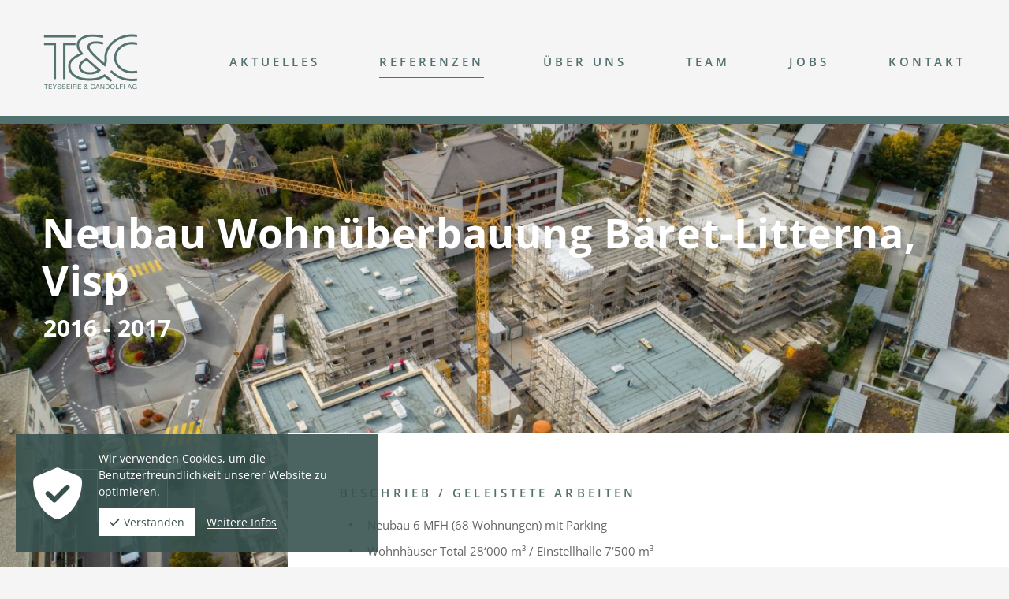

--- FILE ---
content_type: text/html; charset=UTF-8
request_url: https://www.t-c.ch/referenzen/neubau-wohnueberbauung-baeret-litterna,-visp-57
body_size: 4704
content:
<!DOCTYPE html>
<html lang="de">
<head>
<!--
This website is powered by indual
Copyright (c) 2019 indual GmbH (www.indual.ch)
-->
<title>Neubau Wohnüberbauung Bäret-Litterna, Visp | Teysseire & Candolfi AG</title>

<link rel="shortcut icon" href="favicon.ico" type="image/x-icon" />
<link rel="apple-touch-icon" href="apple-touch-icon.png" />
<link rel="apple-touch-icon" sizes="57x57" href="apple-touch-icon-57x57.png" />
<link rel="apple-touch-icon" sizes="72x72" href="apple-touch-icon-72x72.png" />
<link rel="apple-touch-icon" sizes="76x76" href="apple-touch-icon-76x76.png" />
<link rel="apple-touch-icon" sizes="114x114" href="apple-touch-icon-114x114.png" />
<link rel="apple-touch-icon" sizes="120x120" href="apple-touch-icon-120x120.png" />
<link rel="apple-touch-icon" sizes="144x144" href="apple-touch-icon-144x144.png" />
<link rel="apple-touch-icon" sizes="152x152" href="apple-touch-icon-152x152.png" />
<link rel="apple-touch-icon" sizes="180x180" href="apple-touch-icon-180x180.png" />

<meta name="viewport" content="width=device-width, initial-scale=1">
<meta name="apple-mobile-web-app-title" content="Teysseire & Candolfi AG">
<!-- Base --><base href="https://www.t-c.ch/">

<!-- Metadata --><meta charset="UTF-8"><meta name="title" content="Neubau Wohnüberbauung Bäret-Litterna, Visp | Teysseire & Candolfi AG"><meta name="description" content="Das Ingenieurbüro Teysseire &amp; Candolfi AG beschäftigt zur Zeit rund 26 Mitarbeiter."><meta name="keywords" content="Ingenieurbüro, Teysseire, Candolfi"><meta name="robots" content="index,follow"><meta name="author" content="Teysseire &amp; Candolfi AG"><meta name="generator" content="indual CMS, www.indual.ch"><meta name="revisit-after" content="5 days">
<link rel="alternate" type="application/rss+xml" title="Teysseire & Candolfi AG - " href="https://www.t-c.ch?id=10&amp;mod_action=rss">
<meta property="og:title" content="Neubau Wohnüberbauung Bäret-Litterna, Visp">
<meta property="og:url" content="https://www.t-c.ch/referenzen/neubau-wohnueberbauung-baeret-litterna,-visp-57">
<meta property="og:image" content="https://www.t-c.ch/writable/media/1508229465-DJI_0438_.jpg">
<meta property="og:description" content="2016 - 2017Beschrieb / Geleistete Arbeiten	Neubau 6 MFH (68 Wohnungen) mit Parking	Wohnhäuser Total 28&lsquo;000 m&sup3; / Einstellhalle 7&lsquo;500 m&sup3;	Projektleitung	SIA Phasen 31 - 53ProjektWohnüberbauung Bäret--LitternaBauherrPensionskasse LonzaFachbereichKonstruktionRealisierung2016 - 2017Ort&nbsp;Visp">
<meta name="twitter:image" content="https://www.t-c.ch/writable/media/1508229465-DJI_0438_.jpg">
<link rel="canonical" href="https://www.t-c.ch/referenzen/neubau-wohnueberbauung-baeret-litterna,-visp-57">

<link href="https://www.t-c.ch/assets/css/bxslider/jquery.bxslider.min.css" rel="stylesheet" type="text/css" media="all"><link href="https://www.t-c.ch/assets/css/jquery.fancybox.min.css" rel="stylesheet" type="text/css" /><link href="https://www.t-c.ch/templates/t-c/css/styles1.css" rel="stylesheet" type="text/css" />

<!-- Global site tag (gtag.js) - Google Analytics -->
<script async src="https://www.googletagmanager.com/gtag/js?id=UA-109311867-1"></script>
<script>
  window.dataLayer = window.dataLayer || [];
  function gtag(){dataLayer.push(arguments);}
  gtag('js', new Date());

  gtag('config', 'UA-109311867-1');
</script>

</head>
<body id="phpcomasy"  lang="de" class="lazyload_images mod_listing module_page root_category_2 parent_category_2 no_special_css mod_action_show_entry no_system_page is_desktop category_2 not_logged_in preload" data-page-id="10">

<nav id="rwdnav"><div class="rwdnav_inner"><ul class="rwd_navigation level0" role="menu" aria-label="Navigation"><li role="menuitem" class="level0 sort-0" data-id="1" id="rwdnav-1"><a href="https://www.t-c.ch" title=""><span>Aktuelles</span></a></li><li role="menuitem" class="level0 sort-1 current" data-id="2" id="rwdnav-2"><a href="https://www.t-c.ch/referenzen" title=""><span>Referenzen</span></a></li><li role="menuitem" class="level0 sort-2" data-id="3" id="rwdnav-3"><a href="https://www.t-c.ch/ueber-uns" title=""><span>Über uns</span></a></li><li role="menuitem" class="level0 sort-3" data-id="4" id="rwdnav-4"><a href="https://www.t-c.ch/team" title=""><span>Team</span></a></li><li role="menuitem" class="level0 sort-4" data-id="14" id="rwdnav-14"><a href="https://www.t-c.ch/jobs" title=""><span>Jobs</span></a></li><li role="menuitem" class="level0 sort-5" data-id="5" id="rwdnav-5"><a href="https://www.t-c.ch/kontakt" title=""><span>Kontakt</span></a></li><li role="menuitem" class="level0 sort-6 has_submenu" data-id="6" id="rwdnav-6"><a href="https://www.t-c.ch/allgemein" title=""><span>Allgemein</span></a><ul class="level1" role="menu" aria-label="Allgemein"><li role="menuitem" class="level1 sort-0" data-id="7" id="rwdnav-7"><a href="https://www.t-c.ch/allgemein/impressum" title=""><span>Impressum</span></a></li><li role="menuitem" class="level1 sort-1" data-id="12" id="rwdnav-12"><a href="https://www.t-c.ch/allgemein/datenschutz" title=""><span>Datenschutz</span></a></li><li role="menuitem" class="level1 sort-2" data-id="8" id="rwdnav-8"><a href="https://www.t-c.ch/allgemein/links" title=""><span>Links</span></a></li><li role="menuitem" class="level1 sort-3" data-id="9" id="rwdnav-9"><a href="https://www.t-c.ch/allgemein/outlook-web-app" title="" target="_blank"><span>Outlook Web App</span></a></li></ul></li></ul></div></nav>
<span title="Navigation öffnen" rel="nofollow" class="responsive_navigation_toggle"><span></span><span></span><span></span></span>
<div class="page">
	<div id="siteframe">
		<header class="header" id="header">
			<div class="header_inner">
				<div id="logo"><a href=""><img src="templates/t-c/img/logo.png" width="120" alt="T&C" /></a></div>
				<div id="navigation">
					<ul class="navigation level0" role="menu" aria-label="Navigation"><li role="menuitem" class="level0 sort-0" data-id="1" id="nav-1"><a href="https://www.t-c.ch" title=""><span>Aktuelles</span></a></li><li role="menuitem" class="level0 sort-1 current" data-id="2" id="nav-2"><a href="https://www.t-c.ch/referenzen" title=""><span>Referenzen</span></a></li><li role="menuitem" class="level0 sort-2" data-id="3" id="nav-3"><a href="https://www.t-c.ch/ueber-uns" title=""><span>Über uns</span></a></li><li role="menuitem" class="level0 sort-3" data-id="4" id="nav-4"><a href="https://www.t-c.ch/team" title=""><span>Team</span></a></li><li role="menuitem" class="level0 sort-4" data-id="14" id="nav-14"><a href="https://www.t-c.ch/jobs" title=""><span>Jobs</span></a></li><li role="menuitem" class="level0 sort-5" data-id="5" id="nav-5"><a href="https://www.t-c.ch/kontakt" title=""><span>Kontakt</span></a></li></ul>
				</div>
				<div class="cf"></div>
			</div>
		</header>
		<div class="cf"></div>
		<div class="line"></div>

<div id="slider">
	
				<div id="bx-slider-wrap" class="bx-slider-wrap scroll_parent">
					<div id="bxslider_1767411217221969418267073158248053211" class="bxslider bxslider_1767411217221969418267073158248053211"><div class="slide picture_slide picture_slide_landscape"><span><img 
				loading="lazy" 
				srcset="writable/cache/3/3b/_src3b165a57bb603cd477e80f0e3538966c_parea942ede91ce5edf2a2ab1c936346dcf_dat1715607617.jpeg 1x, writable/cache/3/3b/_src3b165a57bb603cd477e80f0e3538966c_par65afc6f9ce227f623ba22d4d1ad56947_dat1715607617.jpeg 2x" data-retina="writable/cache/3/3b/_src3b165a57bb603cd477e80f0e3538966c_par65afc6f9ce227f623ba22d4d1ad56947_dat1715607617.jpeg" 
				sizes="auto" 
				src="writable/cache/3/3b/_src3b165a57bb603cd477e80f0e3538966c_para8f150ce7c6beacf4f30e1829949b38e_dat1715607617.jpeg" 
				itemprop="image" data-expand="-20" 
				 
				alt=""
			></span></div><div class="slide picture_slide picture_slide_landscape"><span><img 
				loading="lazy" 
				srcset="writable/cache/9/91/_src912a18f2d7d1d64076000a3804b2ab87_parea942ede91ce5edf2a2ab1c936346dcf_dat1715607617.jpeg 1x, writable/cache/9/91/_src912a18f2d7d1d64076000a3804b2ab87_par65afc6f9ce227f623ba22d4d1ad56947_dat1715607617.jpeg 2x" data-retina="writable/cache/9/91/_src912a18f2d7d1d64076000a3804b2ab87_par65afc6f9ce227f623ba22d4d1ad56947_dat1715607617.jpeg" 
				sizes="auto" 
				src="writable/cache/9/91/_src912a18f2d7d1d64076000a3804b2ab87_para8f150ce7c6beacf4f30e1829949b38e_dat1715607617.jpeg" 
				itemprop="image" data-expand="-20" 
				 
				alt=""
			></span></div><div class="slide picture_slide picture_slide_landscape"><span><img 
				loading="lazy" 
				srcset="writable/cache/6/62/_src62370ba71466b24dd40a128696393882_parea942ede91ce5edf2a2ab1c936346dcf_dat1715607617.jpeg 1x, writable/cache/6/62/_src62370ba71466b24dd40a128696393882_par65afc6f9ce227f623ba22d4d1ad56947_dat1715607617.jpeg 2x" data-retina="writable/cache/6/62/_src62370ba71466b24dd40a128696393882_par65afc6f9ce227f623ba22d4d1ad56947_dat1715607617.jpeg" 
				sizes="auto" 
				src="writable/cache/6/62/_src62370ba71466b24dd40a128696393882_para8f150ce7c6beacf4f30e1829949b38e_dat1715607617.jpeg" 
				itemprop="image" data-expand="-20" 
				 
				alt=""
			></span></div><div class="slide picture_slide picture_slide_landscape"><span><img 
				loading="lazy" 
				srcset="writable/cache/a/a1/_srca1d4d8634a083fbd1a8c9abba57edb71_parea942ede91ce5edf2a2ab1c936346dcf_dat1715607617.jpeg 1x, writable/cache/a/a1/_srca1d4d8634a083fbd1a8c9abba57edb71_par65afc6f9ce227f623ba22d4d1ad56947_dat1715607617.jpeg 2x" data-retina="writable/cache/a/a1/_srca1d4d8634a083fbd1a8c9abba57edb71_par65afc6f9ce227f623ba22d4d1ad56947_dat1715607617.jpeg" 
				sizes="auto" 
				src="writable/cache/a/a1/_srca1d4d8634a083fbd1a8c9abba57edb71_para8f150ce7c6beacf4f30e1829949b38e_dat1715607617.jpeg" 
				itemprop="image" data-expand="-20" 
				 
				alt=""
			></span></div></div>
					
				</div>
			
</div>

<div class="content_wrap">
	<div class="bg"></div>
	<div class="content_left">
		
	</div>
	<div class="content">
		
			<div class="breadcrumb" aria-label="Aktueller Webseitenpfad">
				<span class="you_are_here">Sie sind hier: </span>
		
				<a href="https://www.t-c.ch" class="breadcrumb_element breadcrumb_home">Home</a>
				<span class="breadcrumb_separator" aria-hidden="true"> &gt; </span>
				
						<a href="https://www.t-c.ch/referenzen" class="breadcrumb_element">Referenzen</a>
						<span class="breadcrumb_separator" aria-hidden="true"> &gt; </span>
					<span class="breadcrumb_element" aria-current="page">Neubau Wohnüberbauung Bäret-Litterna, Visp</span>
			</div>
		
					<h1 id="page_title" class="page_title">
						Neubau Wohnüberbauung Bäret-Litterna, Visp
						
					</h1>
				
		
	
		<p>2016 - 2017</p>

<h3>Beschrieb / Geleistete Arbeiten</h3>

<ul>
	<li>Neubau 6 MFH (68 Wohnungen) mit Parking</li>
	<li>Wohnhäuser Total 28&lsquo;000 m&sup3; / Einstellhalle 7&lsquo;500 m&sup3;</li>
	<li>Projektleitung</li>
	<li>SIA Phasen 31 - 53</li>
</ul>

<h5>Projekt</h5>

<p>Wohnüberbauung Bäret--Litterna</p>

<h5>Bauherr</h5>

<p>Pensionskasse Lonza</p>

<h5>Fachbereich</h5>

<p>Konstruktion</p>

<h5>Realisierung</h5>

<p>2016 - 2017</p>

<h5>Ort&nbsp;</h5>

<p>Visp</p>


		
		
		
		
		
				<div class="listing_entry_backlink">
					<a href="https://www.t-c.ch/referenzen">Zur&uuml;ck
					</a>
				</div>
			

	</div>
	<div class="cf"></div>
</div>

	</div>
	<footer class="footer" id="footer">
		<div class="footer_maps"><div class="gmap-map"><div id="module_map" style="height: 600px;"></div></div>
				<div id="map_container">
					<div id="map">
						<div id="map_canvas"></div>
					</div>
				</div>
			</div>
		<div class="footer_content">
			<div class="contact">
				<h2>Teysseire & Candolfi AG</h2>
				<p><strong>Dipl. Bauing. ETH / SIA / suisse.ing</strong></p>
				<p>
					Terbinerstrasse 18<br />
					3930 Visp<br />
					+41 27 948 07 00<br />
					<a href="mailto:info@t-c.ch">info@t-c.ch</a>
				</p>
			</div>
			<ul class="meta-navigation" id="meta-navigation-6" role="menu" aria-label="META Navigation"><li role="menuitem" id="meta-nav-7" class="sort-1"><a href="https://www.t-c.ch/allgemein/impressum" title=""><span>Impressum</span></a></li><li role="menuitem" id="meta-nav-12" class="sort-2"><a href="https://www.t-c.ch/allgemein/datenschutz" title=""><span>Datenschutz</span></a></li><li role="menuitem" id="meta-nav-8" class="sort-3"><a href="https://www.t-c.ch/allgemein/links" title=""><span>Links</span></a></li><li role="menuitem" id="meta-nav-9" class="sort-4"><a href="https://www.t-c.ch/allgemein/outlook-web-app" title="" target="_blank" ><span>Outlook Web App</span></a></li></ul>
		</div>
		<div class="cf"></div>
	</footer>
</div>
<div id="privacy_banner_wrap" data-privacy-page-id="17"></div>

<script src="https://www.t-c.ch/assets/js/jquery.min.js"></script><script src="https://maps.google.com/maps/api/js?v=weekly&amp;language=de&amp;key=AIzaSyDW6yX4EvigDTEA0iepDREqvnfua6vd0S8"></script><script src="https://www.t-c.ch/modules/google_maps/js/map.js"></script><script src="https://www.t-c.ch/modules/google_maps/js/markerclusterer.js"></script><script src="https://www.t-c.ch/assets/js/jquery.bxslider.fitvids.js"></script><script src="https://www.t-c.ch/assets/js/jquery.bxslider.min.js"></script><script src="https://www.t-c.ch/assets/js/jquery.fancybox.min.js"></script><script src="https://www.t-c.ch/assets/js/indual_cms.min.js"></script><script src="https://www.t-c.ch/modules/listing/js/script.min.js"></script><script src="https://www.t-c.ch/templates/t-c/js/functions.min.js"></script><script>$('document').ready(function(){loadModuleMap(46.319167,7.988056,'','',false,true,google.maps.MapTypeId.MAP,'','0')});function add_marker_clusterer(){}function addAllMarkers(){addMarker(46.2892599,7.8847058,'',' Terbinerstrasse 18<br />3930 Visp','templates/t-c/img/google_maps.png','<div class="infowindow"><p> Terbinerstrasse 18<br />3930 Visp</p></div>',0,1,52,84,'',);var min=new google.maps.LatLng(46.2892599,7.8847058);var max=new google.maps.LatLng(46.2892599,7.8847058);var bounds=new google.maps.LatLngBounds(min,max);moduleMap.fitBounds(bounds);google.maps.event.addDomListener(window,'resize',function(){moduleMap.setCenter(bounds.getCenter())});zoomChangeBoundsListener=google.maps.event.addListener(moduleMap,'bounds_changed',function(event){if(moduleMap.getZoom()>16){moduleMap.setZoom(16)}google.maps.event.removeListener(zoomChangeBoundsListener)})}jQuery('#bxslider_1767411217221969418267073158248053211').hide();useThumbs=($('.slider_thumbnails').length?true:false);window.slider_listing=jQuery('#bxslider_1767411217221969418267073158248053211').show().addClass('scroll').bxSlider({mode:'horizontal',auto:1,autoHover:true,stopAutoOnClick:true,video:false,speed:700,controls:1,adaptiveHeight:1,touchEnabled:false,pause:6000,onSliderLoad:function(){$('.bxslider .slide:not(.bx-clone)').first().addClass('active-slide');if($('#bxslider_1767411217221969418267073158248053211 .bx-clone + div .slide_text_container').length||$('#bxslider_1767411217221969418267073158248053211 .slide.active-slide .slide_text_container').length){$('#bxslider_1767411217221969418267073158248053211').closest('.bx-wrapper').addClass('with_text')}$('#bxslider_1767411217221969418267073158248053211 .slider_thumbnails > a:first-child').addClass('active-slide')},onSlideNext:function(currentSlide,oldIndex,newIndex){$('#bxslider_1767411217221969418267073158248053211 .active-slide').addClass('navOutNext');$(currentSlide).addClass('navInNext')},onSlidePrev:function(currentSlide,oldIndex,newIndex){$('#bxslider_1767411217221969418267073158248053211 .active-slide').addClass('navOutPrev');$(currentSlide).addClass('navInPrev')},onSlideBefore:function(currentSlide,oldIndex,newIndex){if($(currentSlide[0]).find('.slide_text_container').length){$('#bxslider_1767411217221969418267073158248053211').closest('.bx-wrapper').addClass('with_text')}else{$('#bxslider_1767411217221969418267073158248053211').closest('.bx-wrapper').removeClass('with_text')}if(useThumbs){$('#bxslider_1767411217221969418267073158248053211 .slider_thumbnails a.slider-selected').removeClass('slider-selected');$('#bxslider_1767411217221969418267073158248053211 .slider_thumbnails a.slider-jumper-index-'+newIndex).addClass('slider-selected')}},pagerCustom:(useThumbs?'#bxslider_1767411217221969418267073158248053211 .slider_thumbnails':null),onSlideAfter:function(currentSlide){$('#bxslider_1767411217221969418267073158248053211 .active-slide').removeClass('active-slide');$(currentSlide).addClass('active-slide');$('#bxslider_1767411217221969418267073158248053211 .slide').removeClass('navOutNext').removeClass('navInNext').removeClass('navOutPrev').removeClass('navInPrev')}});</script>
<link href="https://www.t-c.ch/assets/css/bxslider/jquery.bxslider.min.css" rel="stylesheet" type="text/css" /><link href="https://www.t-c.ch/assets/css/fontawesome/css/fontawesome-all.min.css" rel="stylesheet" type="text/css" />
</body>
</html>


--- FILE ---
content_type: text/css
request_url: https://www.t-c.ch/templates/t-c/css/styles1.css
body_size: 10472
content:
*{margin:0;padding:0}a,object{outline:none !important}.cf,.clear{float:none;clear:both;line-height:0;width:1px;margin:0;padding:0;font-size:0;height:0}.nomargin{margin:0 !important}.nopadding{padding:0 !important}.fullwidth,.p_fullwidth input{width:100% !important}hr{display:none}.nobr{white-space:nowrap}.hidden{display:none}.sr-only{clip:rect(0px, 0px, 0px, 0px) !important;height:1px !important;position:absolute !important;width:1px !important;border-width:0px !important;border-style:initial !important;border-color:initial !important;-o-border-image:initial !important;border-image:initial !important;margin:-1px !important;overflow:hidden !important;padding:0px !important;display:block !important}.resource.picture:not(.picture_content){float:left}.resource.picture a img,.resource.picture img{display:block}.float_right{float:right}.float_left,.float_left_no_clear{float:left;position:relative}.float_right_with_clear{float:right;clear:right}.float_left_with_clear{float:left;clear:left}.clear{clear:both;float:none}label.nofloat{clear:none;padding:0;margin:0;float:none !important;width:auto !important;max-width:none}.accordeon{background:none !important;border:none !important;padding:0 !important}.accordeon_content{display:none;padding:2px 0 14px 0}table{border-collapse:collapse;border-spacing:0}table th,table td{vertical-align:top}.table_wrap_container,.table_wrap{width:100%;overflow:auto;-webkit-overflow-scrolling:touch}.table_wrap_container{overflow:hidden;position:relative;margin-bottom:15px}.table_wrap_container.visible_indicator{position:relative;padding:25px 0 0}.table_wrap_container.visible_indicator .table_wrap_container table,.table_wrap_container.visible_indicator .news_events_table{width:auto !important}.table_wrap_container.visible_indicator .table_scroll_indicator{display:block}.table_scroll_indicator{display:none;position:absolute;right:0;top:0}.table_scroll_indicator:hover{cursor:pointer}label.label_remember_me_checkbox{display:block;padding:4px 0}input#remember_me{width:auto}label.label_remember_me_checkbox label.checkbox{display:inline;width:auto !important;float:none !important;font-size:93%}label.label_remember_me_checkbox input{margin-right:5px}label.label_remember_me_checkbox label{pointer-events:none}div.captcha_protection{padding:14px 15px;background:#eee;background:linear-gradient(to bottom, #fff, #eee);filter:progid:DXImageTransform.Microsoft.gradient(startColorstr="#ffffff", endColorstr="#eeeeee");border:1px solid #ccc;border-radius:5px;box-shadow:0 0 3px #eee;width:auto;display:inline-block;zoom:1;*display:inline;max-width:100%;-o-box-sizing:border-box;box-sizing:border-box}div.captcha_protection span.captcha_title{font-weight:normal;display:block;font-size:12px;line-height:normal;border-bottom:1px solid #ccc;margin:-14px -15px 8px;padding:8px 15px;background:linear-gradient(to bottom, #fff, #eee);filter:progid:DXImageTransform.Microsoft.gradient(startColorstr="#ffffff", endColorstr="#eeeeee");border-radius:7px 7px 0 0;color:#333}div.captcha_protection span.captcha_input_title{font-weight:normal;margin-bottom:1px;display:block;color:#555}div.captcha_protection label{margin-right:-8px;display:none !important}div.captcha_protection span#captcha_help_link{font-size:10px;text-decoration:underline;position:relative;cursor:help;color:#666;white-space:nowrap}div.captcha_protection span#captcha_help_link:hover{color:#333}div.captcha_protection span#captcha_help_text{position:absolute;top:10px;right:-195px;width:180px;background:#f0f0f0;border:1px solid #666;border-radius:5px;box-shadow:0 0 3px #666;padding:5px 8px;background:#eee;background:linear-gradient(to bottom, #f0f0f0, #eee);filter:progid:DXImageTransform.Microsoft.gradient(startColorstr="#f0f0f0", endColorstr="#eee")}div.captcha_protection img.captcha_img{width:220px}.listing_entry_link,.overview_entry_link,.portlet_content_entry_link,.portlet_listing_entry_link,.portlet_shop_article_entry_link{display:block;position:absolute;top:0;left:0;right:0;bottom:0;cursor:pointer;z-index:25}#privacy_banner{position:fixed;left:20px;bottom:20px;width:100%;max-width:460px;background:rgba(0,0,0,.85);z-index:1000}#privacy_banner #privacy_banner_inner{padding:20px;font-size:14px;line-height:21px;color:#fff;text-align:left;position:relative}#privacy_banner #privacy_banner_inner #privacy_icon{display:inline-block;vertical-align:middle;width:86px;margin-right:-5px}#privacy_banner #privacy_banner_inner #privacy_icon i{font-size:66px;line-height:66px}@media screen and (max-width: 380px){#privacy_banner #privacy_banner_inner #privacy_icon{display:none}}#privacy_banner #privacy_banner_inner #privacy_description_wrap{display:inline-block;vertical-align:middle;width:calc(100% - 86px)}#privacy_banner #privacy_banner_inner #privacy_description_wrap .privacy_responsive_icon{display:none;float:left;margin-right:10px}#privacy_banner #privacy_banner_inner #privacy_description_wrap .privacy_responsive_icon i{font-size:30px;line-height:30px}@media screen and (max-width: 380px){#privacy_banner #privacy_banner_inner #privacy_description_wrap{width:100%}#privacy_banner #privacy_banner_inner #privacy_description_wrap .privacy_responsive_icon{display:block;float:left}#privacy_banner #privacy_banner_inner #privacy_description_wrap .privacy_message{overflow:hidden}}#privacy_banner #privacy_banner_inner #privacy_buttons #privacy_button,#privacy_banner #privacy_banner_inner #privacy_buttons #privacy_more_information{margin-top:10px;display:inline-block;vertical-align:middle}#privacy_banner #privacy_banner_inner #privacy_buttons #privacy_button{margin-right:10px;width:auto;padding:8px 14px 7px;text-decoration:none;color:#fff;background:rgba(255,255,255,.18);border:none;outline:none;cursor:pointer;backface-visibility:hidden;transition:color .2s ease-out,background .2s ease-out}#privacy_banner #privacy_banner_inner #privacy_buttons #privacy_button i{margin-right:6px}#privacy_banner #privacy_banner_inner #privacy_buttons #privacy_button i:before{color:#fff}#privacy_banner #privacy_banner_inner #privacy_buttons #privacy_button:hover,#privacy_banner #privacy_banner_inner #privacy_buttons #privacy_button:focus,#privacy_banner #privacy_banner_inner #privacy_buttons #privacy_button:active{opacity:.7}#privacy_banner #privacy_banner_inner #privacy_buttons #privacy_more_information{position:relative;text-decoration:none;color:#fff}#privacy_banner #privacy_banner_inner #privacy_buttons #privacy_more_information:before{content:"";position:absolute;top:auto;left:0;right:0;bottom:2px;width:100%;height:1px;background:#fff}#privacy_banner #privacy_banner_inner #privacy_buttons #privacy_more_information:hover,#privacy_banner #privacy_banner_inner #privacy_buttons #privacy_more_information:focus,#privacy_banner #privacy_banner_inner #privacy_buttons #privacy_more_information:active{opacity:.7}@media screen and (max-width: 500px){#privacy_banner{left:0;right:0;bottom:0;width:100%;max-width:100%}}.tooltipster-default{border-radius:5px;background:#343333;color:#fff}.tooltipster-default .tooltipster-content{font-family:Arial,sans-serif;font-size:12px;line-height:14px;padding:8px;overflow:hidden}.tooltipster-base{padding:0;font-size:0;line-height:0;position:absolute;left:0;top:0;z-index:9999999;pointer-events:none;width:auto;overflow:visible}.tooltipster-base .tooltipster-content{overflow:hidden}.tooltipster-arrow{display:block;text-align:center;width:100%;height:100%;position:absolute;top:0;left:0;z-index:-1}.tooltipster-arrow span{display:block;width:0;height:0;position:absolute}.tooltipster-arrow-border{display:block;width:0;height:0;position:absolute}.tooltipster-arrow-top span,.tooltipster-arrow-top-right span,.tooltipster-arrow-top-left span{border-left:8px solid rgba(0,0,0,0) !important;border-right:8px solid rgba(0,0,0,0) !important;border-top:8px solid;bottom:-7px;left:0;right:0;margin:0 auto}.tooltipster-arrow-top .tooltipster-arrow-border,.tooltipster-arrow-top-right .tooltipster-arrow-border,.tooltipster-arrow-top-left .tooltipster-arrow-border{border-left:9px solid rgba(0,0,0,0) !important;border-right:9px solid rgba(0,0,0,0) !important;border-top:9px solid;bottom:-7px;left:0;right:0;margin:0 auto}.tooltipster-arrow-bottom span,.tooltipster-arrow-bottom-right span,.tooltipster-arrow-bottom-left span{border-left:8px solid rgba(0,0,0,0) !important;border-right:8px solid rgba(0,0,0,0) !important;border-bottom:8px solid;top:-7px;left:0;right:0;margin:0 auto}.tooltipster-arrow-bottom .tooltipster-arrow-border,.tooltipster-arrow-bottom-right .tooltipster-arrow-border,.tooltipster-arrow-bottom-left .tooltipster-arrow-border{border-left:9px solid rgba(0,0,0,0) !important;border-right:9px solid rgba(0,0,0,0) !important;border-bottom:9px solid;top:-7px;left:0;right:0;margin:0 auto}.tooltipster-arrow-top-left span,.tooltipster-arrow-bottom-left span{left:6px}.tooltipster-arrow-top-left .tooltipster-arrow-border,.tooltipster-arrow-bottom-left .tooltipster-arrow-border{left:5px}.tooltipster-arrow-top-right span,.tooltipster-arrow-bottom-right span{right:6px}.tooltipster-arrow-top-right .tooltipster-arrow-border,.tooltipster-arrow-bottom-right .tooltipster-arrow-border{right:5px}.tooltipster-arrow-left span,.tooltipster-arrow-left .tooltipster-arrow-border{border-top:8px solid rgba(0,0,0,0) !important;border-bottom:8px solid rgba(0,0,0,0) !important;border-left:8px solid;top:50%;margin-top:-7px;right:-7px}.tooltipster-arrow-left .tooltipster-arrow-border{border-top:9px solid rgba(0,0,0,0) !important;border-bottom:9px solid rgba(0,0,0,0) !important;border-left:9px solid;margin-top:-8px}.tooltipster-arrow-right span,.tooltipster-arrow-right .tooltipster-arrow-border{border-top:8px solid rgba(0,0,0,0) !important;border-bottom:8px solid rgba(0,0,0,0) !important;border-right:8px solid;top:50%;margin-top:-7px;left:-7px}.tooltipster-fade{opacity:0;transition-property:opacity}.tooltipster-fade-show{opacity:1}.fa-file-docx:before{content:""}.fa-photo:before{content:""}body{font-family:"Open Sans";font-size:15px;font-weight:400;line-height:24px;color:#666;background:#f5f5f5;--management-highlight-color: #53716e;--management-highlight-color-rgb: 83, 113, 110;--management-panel-width: 0px}body:before{content:"";position:fixed;top:0;left:0;right:0;bottom:0;background:#fff;opacity:0;visibility:hidden;z-index:0;transition:all .3s ease-out}body.navi_open:before{opacity:.8;visibility:visible;z-index:200}body>nav{display:none}#siteframe{padding:157px 0 0;overflow:hidden}.content_wrap{max-width:1230px;margin:0 auto;margin:-73px auto 55px;padding:0 55px;position:relative}.content_wrap>.bg{position:absolute;top:0;right:55px;display:block;background:#fff;width:200%;transform:translate(100%, 0)}.content_wrap>.content{margin:0;padding:65px 66px 37px;background:#fff;overflow:hidden;position:relative;z-index:20;box-sizing:border-box;min-height:200px}.content_wrap>.content_left{float:left}.page_portlets .content_wrap{margin-top:55px}.mod_google_maps .content_wrap,.with_slider .content_wrap{margin-top:-172px}.mod_google_maps .bx-controls-direction+.content_wrap,.with_slider .bx-controls-direction+.content_wrap{margin-top:0}.mod_google_maps.with_portlets_left .bx-controls-direction+.content_wrap,.with_slider.with_portlets_left .bx-controls-direction+.content_wrap{margin-top:-114px}.mod_google_maps.with_portlets_left .portlets_left,.with_slider.with_portlets_left .portlets_left{margin-top:172px}body:not(.system_page) .line{height:133px;background:#53716e}.header{position:fixed;top:0;left:var(--management-panel-width);right:0;padding:43px 55px 33px;background:#f5f5f5;border-bottom:10px solid #53716e;z-index:30;transition:all .3s ease-out}.header .header_inner{max-width:1230px;margin:0 auto}.header div#logo{float:left;display:block}.header div#logo img{display:block;transition:all .3s ease-out}.header.is_scrolled{padding:25px 55px}.header.is_scrolled div#logo img{width:90px;height:auto}.header.is_scrolled div#navigation{padding:14px 0 0}.responsive_navigation_toggle{z-index:270;display:none;width:40px;height:30px;position:fixed;top:63px;right:25px;transition:all .3s ease-out;transform:translateY(-50%)}.responsive_navigation_toggle span{background:#53716e;display:block;height:6px;left:0;position:absolute;right:0;top:0;transform:rotate(0deg);transition:transform .3s ease 0s,top .25s ease .25s,opacity .01s ease .25s;z-index:80}.responsive_navigation_toggle span:nth-child(2){top:12px}.responsive_navigation_toggle span:nth-child(3){top:24px}.navi_open .responsive_navigation_toggle span{top:42.5%;transition:top .25s ease 0s,transform .3s ease .25s,opacity .01s ease .25s}.navi_open .responsive_navigation_toggle span:first-child{opacity:0}.navi_open .responsive_navigation_toggle span:nth-child(2){transform:rotate(-45deg)}.navi_open .responsive_navigation_toggle span:nth-child(3){transform:rotate(45deg)}#slider .bx-slider-wrap{margin-top:-133px}#slider .bx-slider-wrap .bx-wrapper,#slider .bx-slider-wrap .bx-viewport,#slider .bx-slider-wrap .bx-viewport .bxslider,#slider .bx-slider-wrap .bx-viewport .slide{height:100% !important}#slider .bx-slider-wrap .bx-viewport .slide{overflow:hidden}#slider .bx-slider-wrap .bx-viewport img{min-width:101%;min-height:101%;width:auto;height:auto;max-width:none;position:absolute;left:50%;top:50%;transform:translate(-50%, -50%)}#slider .slide_text_container,#slider .slider_title{position:absolute;top:50%;left:50%;width:1230px;font-size:30px;line-height:41px;color:#fff;font-weight:700;-webkit-hyphens:auto;hyphens:auto;transform:translate(-50%, -50%)}#slider .slide_text_container h2,#slider .slide_text_container h1,#slider .slider_title h2,#slider .slider_title h1{font-size:52px;line-height:60px;color:#fff;font-weight:700;text-shadow:0 0 15px rgba(0,0,0,.1);margin:0 0 10px -4px}#bx-slider-wrap .bx-wrapper img{display:block;max-width:none;width:100%;height:auto}.page .bx-controls-direction{position:static;max-width:1230px;margin:0 auto;margin:-300px auto 55px;padding:0 55px}.page .bx-controls-direction a{display:inline-block;position:relative;top:0;left:auto;right:auto;width:67px;height:67px;border:1px solid #fff;background:none;margin:-33px 20px 0 0;text-align:center;font-size:0;z-index:20;color:#fff;transition:all .3s ease-out;text-decoration:none}.page .bx-controls-direction a:before{content:"b";position:absolute;top:0;left:0;right:0;bottom:0;font-family:"t-c";font-size:30px;line-height:67px;text-indent:0}.page .bx-controls-direction a.bx-next:before{content:"c"}.page .bx-controls-direction a:hover{background:#fff;color:#4a4a4a}.with_portlets_left .bx-controls-direction{margin-top:-130px;margin-bottom:0}.slide span,.pictures span{box-shadow:none}.footer{color:#fff;background:#53716e;height:272px;position:relative}.footer .footer_content{float:left;position:absolute;top:0;bottom:0;left:50%;width:615px;padding:30px 0 0;font-weight:300;transform:translate(-100%, 0);z-index:10}.footer .footer_content a{color:#fff;text-decoration:none;transition:all .3s ease-out}.footer .footer_content a:hover{opacity:.6}.footer .footer_content h2{font-size:30px;line-height:41px;font-weight:600;color:#fff;margin:0 0 2px}.footer .footer_content strong{font-weight:600}.footer .footer_content p{margin:0 0 10px}.footer .meta-navigation{padding:10px 0 0;display:block;list-style-type:none;font-weight:700;overflow:hidden}.footer .meta-navigation li{float:left;margin:0 10px 0 0;padding:0 10px 0 0;border-right:1px solid #385350}.footer .meta-navigation li:last-child{margin:0;padding:0;border:0}.footer .meta-navigation li a{color:#385350}.footer .meta-navigation li a:hover{color:#fff;opacity:1}.footer .footer_maps{float:right;position:absolute;top:0;left:44%;right:0;bottom:0;z-index:10}#privacy_banner{background:rgba(56,83,80,.9)}#privacy_banner #privacy_banner_inner #privacy_buttons #privacy_button{background:#fff;color:#385350}#privacy_banner #privacy_banner_inner #privacy_buttons #privacy_button i:before{color:#385350}h1{color:#4a4a4a;font-size:52px;line-height:57px;font-weight:700;letter-spacing:.6px;margin:0 0 30px 0;-webkit-hyphens:auto;hyphens:auto}div.introduction{font-size:24px;line-height:34px;font-weight:300;color:#4a4a4a;margin:0 0 34px}h2,h2 a{font-size:30px;line-height:41px;color:#4a4a4a;font-weight:700;text-decoration:none;margin:0 0 19px 0;padding:0}h5,h5 a,h3,h3 a{font-size:15px;line-height:20px;color:#53716e;font-weight:600;text-decoration:none;text-transform:uppercase;font-style:normal;letter-spacing:4.1px;margin:0 0 19px 0;padding:0}h4,h4 a{font-size:15px;line-height:24px;font-weight:500;color:#4a4a4a;margin:0 0 10px 0;text-decoration:none;font-style:italic}p{margin:0 0 20px 0}p+h2,p+h3,p+h4,p+h5,p+h6 ,ul+h2,ul+h3,ul+h4,ul+h5,ul+h6 ,ol+h2,ol+h3,ol+h4,ol+h5,ol+h6 ,table+h2,table+h3,table+h4,table+h5,table+h6 ,.table_wrap_container+h2,.table_wrap_container+h3,.table_wrap_container+h4,.table_wrap_container+h5,.table_wrap_container+h6 {margin-top:46px}body:not(.system_page) .breadcrumb{color:#53716e;letter-spacing:4.2px;text-transform:uppercase;font-weight:600;margin:0 0 44px}body:not(.system_page) .breadcrumb .you_are_here,body:not(.system_page) .breadcrumb .breadcrumb_separator,body:not(.system_page) .breadcrumb .breadcrumb_element{display:none}body:not(.system_page) .breadcrumb .breadcrumb_element:last-child{display:block}a{outline:none;color:#53716e;text-decoration:underline}a:hover{color:#666}a img{border:none}.resource_subtitle{display:none}a.button{display:inline-block;padding:5px 7px;background:rgba(0,0,0,.05)}a.button:hover{background:rgba(0,0,0,.15)}.content ul,.content ol{margin:0 0 20px 35px;width:auto}.content .chosen ul{margin:0}.content ol{list-style-type:decimal}.content ol li+li{margin-top:9px}.content ul.sitemap{margin:0}.content ul{margin-left:0;list-style:none}.content ul li{position:relative;padding:0 0 0 35px}.content ul li+li{margin-top:9px}.content ul li:before{content:"";position:absolute;top:10px;left:12px;display:block;width:4px;height:4px;border-radius:100%;background:#4a4a4a;z-index:10}.table_wrap_container,.table_wrap{width:100%;overflow:auto;-webkit-overflow-scrolling:touch}.table_wrap_container{overflow:hidden;margin:40px 0 26px 0}.table_scroll_indicator{position:absolute;right:0;top:0;cursor:pointer;width:24px;height:24px;display:none}.table_scroll_indicator:before{content:"";position:absolute;top:0;left:0;right:0;bottom:0;font-family:"Font Awesome 5 Pro";font-size:23px;line-height:24px;text-align:center;z-index:20;color:#4a4a4a}.content table{border:none;border-spacing:0}table th{color:#666;font-weight:400;border:0;padding:9px 20px 9px 0;text-align:left}table th>*:last-child{margin-bottom:0}table td{border:0;padding:9px 20px 9px 0}table td>*:last-child{margin-bottom:0}table+*{margin-top:53px}table tr>*{position:relative}table tr>*:before{content:"";position:absolute;left:0;right:0;top:0;width:calc(100% - 20px);height:1px;background:#53716e}table tr>*:last-child:before{width:100%}table tr>th:before{background:#c1cac9}table tr:last-child>*:after{content:"";position:absolute;left:0;right:0;bottom:0;width:calc(100% - 20px);height:1px;background:#53716e}table tr:last-child>th:after{background:#c1cac9}table tr:last-child>*:last-child:after{width:100%}table thead+tbody tr:first-child>td:before{display:none}table tr:last-child>*:last-child:after,table tr:last-child>*:after,table tr:last-child>*:last-child:before,table tr>*:before{transition:all 1800ms cubic-bezier(0.25, 0.1, 0.25, 1),opacity .25s ease-in-out;transition-delay:.1s}.preload table tr:last-child>*:last-child:after,.preload table tr:last-child>*:after,.preload table tr:last-child>*:last-child:before,.preload table tr>*:before{width:10px}@font-face{font-family:"t-c";src:url("fonts/t-c.eot");src:url("fonts/t-c.eot?#iefix") format("embedded-opentype"),url("fonts/t-c.woff") format("woff"),url("fonts/t-c.ttf") format("truetype"),url("fonts/t-c.svg#t-c") format("svg");font-weight:normal;font-style:normal}[data-icon]:before{font-family:"t-c" !important;content:attr(data-icon);font-style:normal !important;font-weight:normal !important;font-variant:normal !important;text-transform:none !important;speak:none;line-height:1;-webkit-font-smoothing:antialiased;-moz-osx-font-smoothing:grayscale}[class^=icon-]:before,[class*=" icon-"]:before{font-family:"t-c" !important;font-style:normal !important;font-weight:normal !important;font-variant:normal !important;text-transform:none !important;speak:none;line-height:1;-webkit-font-smoothing:antialiased;-moz-osx-font-smoothing:grayscale}.icon-pdf-icon:before{content:"a"}.icon-prev:before{content:"b"}.icon-next:before{content:"c"}.icon-vcard:before{content:"d"}@font-face{font-family:"Open Sans";src:url("fonts/OpenSans-Regular.woff2") format("woff2"),url("fonts/OpenSans-Regular.woff") format("woff");font-weight:normal;font-style:normal;font-display:swap}@font-face{font-family:"Open Sans";src:url("fonts/OpenSans-SemiBold.woff2") format("woff2"),url("fonts/OpenSans-SemiBold.woff") format("woff");font-weight:600;font-style:normal;font-display:swap}@font-face{font-family:"Open Sans";src:url("fonts/OpenSans-SemiBoldItalic.woff2") format("woff2"),url("fonts/OpenSans-SemiBoldItalic.woff") format("woff");font-weight:600;font-style:italic;font-display:swap}@font-face{font-family:"Open Sans";src:url("fonts/OpenSans-Italic.woff2") format("woff2"),url("fonts/OpenSans-Italic.woff") format("woff");font-weight:normal;font-style:italic;font-display:swap}@font-face{font-family:"Open Sans";src:url("fonts/OpenSans-ExtraBoldItalic.woff2") format("woff2"),url("fonts/OpenSans-ExtraBoldItalic.woff") format("woff");font-weight:800;font-style:italic;font-display:swap}@font-face{font-family:"Open Sans";src:url("fonts/OpenSans-Bold.woff2") format("woff2"),url("fonts/OpenSans-Bold.woff") format("woff");font-weight:700;font-style:normal;font-display:swap}@font-face{font-family:"Open Sans";src:url("fonts/OpenSans-BoldItalic.woff2") format("woff2"),url("fonts/OpenSans-BoldItalic.woff") format("woff");font-weight:700;font-style:italic;font-display:swap}@font-face{font-family:"Open Sans";src:url("fonts/OpenSans-ExtraBold.woff2") format("woff2"),url("fonts/OpenSans-ExtraBold.woff") format("woff");font-weight:800;font-style:normal;font-display:swap}@font-face{font-family:"Open Sans";src:url("fonts/OpenSans-LightItalic.woff2") format("woff2"),url("fonts/OpenSans-LightItalic.woff") format("woff");font-weight:300;font-style:italic;font-display:swap}@font-face{font-family:"Open Sans";src:url("fonts/OpenSans-Light.woff2") format("woff2"),url("fonts/OpenSans-Light.woff") format("woff");font-weight:300;font-style:normal;font-display:swap}.message{border:0;background:#53716e !important;color:#fff !important;background:none;font-weight:600;padding:15px 20px 17px 20px;margin:20px 0}.message p{margin-bottom:10px}.message ul{margin-bottom:0}.message ul li{line-height:17px;padding-left:14px}.message ul li:before{left:0;top:5px;background:#fff}div#management fieldset{position:unset !important}.content .tags{list-style-type:none;overflow:auto;clear:both;margin:2px -50px 21px 0}.content .tags li button{text-decoration:none;border:none;background:unset;float:left;display:block;font-size:16px;line-height:30px;cursor:pointer;border-bottom:1px solid #c1cac9;margin:0 50px 22px 0;padding:0 0 5px;font-weight:500;color:#53716e;text-transform:uppercase;letter-spacing:4.2px;transition:all .3s ease-out}.content .tags li button:hover,.content .tags li button.active{border-color:#53716e}.content .tags li:first-child{display:none}.content .tags li:before{display:none}.mod_listing.no_mod_action .content_wrap{margin-top:0}.mod_listing.no_mod_action .content_wrap>.content{background:none;padding-left:0;padding-right:0;padding-bottom:0;overflow:visible}.module-listing{margin:0 -29px;display:flex;flex-flow:wrap}.listing_entry{display:inline-flex;width:33.33%;margin:0;padding:0;box-sizing:border-box}.listing_entry .listing-entry-inline{position:relative;padding:30px;box-sizing:border-box;transition:all .3s ease-out;height:100%}.listing_entry:hover .listing-entry-inline{background:#fff}.listing_entry .listing-date{font-weight:600;display:none}.listing_entry .content{overflow:hidden;display:flex;flex-flow:wrap}.listing_entry .title_wrap{float:left;width:52%;flex:1 0 52%;margin:0 7% 0 0;padding:0 0 15px 0;border-bottom:1px solid #53716e;box-sizing:border-box}.listing_entry .title_wrap h2{display:block;margin:0 27px 0 0;font-weight:700;font-size:15px;line-height:24px;color:#666}.listing_entry .title_wrap h2 a{font-weight:700;font-size:15px;line-height:24px;color:#666}.listing_entry .listing-content-text{overflow:hidden;box-sizing:border-box;padding:0 0 15px;border-bottom:1px solid #c1cac9;flex:0 0 41%}.listing_entry .listing-content-text>*{display:none}.listing_entry .listing-content-text>*:first-child{display:block}.listing_entry .listing-content-text>*:last-child{margin-bottom:0}.listing_entry .resource_container{float:none !important;clear:both;margin:0 0 20px 0;position:relative}.listing_entry .resource_container .picture+.picture{display:none !important}.listing_entry .documents{margin:20px 0 0}.listing_entry .documents .document+.document{margin-top:10px}.listing_entry .documents .document a{display:block;padding:0;border:0;text-transform:none;letter-spacing:normal;color:#666;opacity:.5}.listing_entry .documents .document a span{display:inline-block;vertical-align:top;padding:11px 0 11px 57px;opacity:0;visibility:hidden;transition:all .3s ease-out}.listing_entry .documents .document a:before{content:"d";display:block;position:absolute;top:auto;bottom:0;left:0;text-transform:none;font-weight:400;font-family:"t-c";font-size:48px;line-height:48px;vertical-align:top}.listing_entry .documents .document a:hover{opacity:1;background:none;color:#666}.listing_entry .documents .document a:hover span{opacity:1;visibility:visible}.listing_entry.listing_entry_with_picture .documents{margin:0;position:absolute;bottom:0;left:0;right:0;padding:0 10px 6px;z-index:10}.listing_entry.listing_entry_with_picture .documents:before{content:"";display:block;position:absolute;bottom:0;left:0;right:0;height:100px;background:none;background:linear-gradient(to bottom, rgba(0, 0, 0, 0) 0%, rgba(0, 0, 0, 0.35) 99%, rgba(0, 0, 0, 0.35) 100%);opacity:0;visibility:hidden;z-index:5;transition:all .3s ease-out}.listing_entry.listing_entry_with_picture .documents .document{position:relative;z-index:10}.listing_entry.listing_entry_with_picture .documents .document a{color:#fff;text-shadow:0 0 3px 0 rgba(0,0,0,.2)}.listing_entry.listing_entry_with_picture .documents .document a:hover{color:#fff}.listing_entry.listing_entry_with_picture:hover .documents:before{opacity:1;visibility:visible}.listing_entry .listing_actions{position:absolute;top:30px;right:30px;padding:6px 14px;background:#53716e;z-index:10}.listing_entry .listing_actions a,.listing_entry .listing_actions span{color:#fff;width:auto}.listing_entry .listing_actions a>i.fa,.listing_entry .listing_actions span>i.fa{margin:0 2px}.listing_entry .listing_actions a:hover,.listing_entry .listing_actions span:hover{opacity:.6}a.listing-more-button{display:none}#listing-16 .listing-content-text{display:none}[data-page-id="16"] .content a.button{padding:17px 20px 17px 20px;border:1px solid #53716e;text-decoration:none;background:#53716e;color:#fff}.listing_entry_backlink{position:absolute;bottom:30px;z-index:10px;margin-top:10px}body.category_11 .listing_entry_backlink{position:unset}.mod_listing.mod_action_show_entry .breadcrumb{display:none}.mod_listing.mod_action_show_entry .listing_entry_detail{padding:0 0 104px}.mod_listing.mod_action_show_entry .listing_entry_detail_documents{margin:-121px 0 100px}#google_map{position:relative;height:600px}#google_map .gmnoprint.gm-bundled-control.gm-bundled-control-on-bottom{bottom:267px !important}.gmap-map,#module_map{height:auto !important;position:absolute;top:0;left:0;right:0;bottom:0}div.infowindow{font-family:"Open Sans";font-size:15px;font-weight:400;line-height:24px;color:#666;text-align:center;padding:10px 0 5px 10px}div.infowindow h2{font-family:"Open Sans";font-size:15px;font-weight:700;line-height:24px;color:#666;margin:0 0 5px}div.infowindow p{margin:0}#mailform_content+form{padding:18px 0 0}.mailform_element{position:relative}.mailform_element label,#mailform_submit_button label,.login_form label{float:left;width:200px;padding:14px 20px 0 0;display:none}.add_portlet select,.mailform_element input,.mailform_element textarea,.login_form input{width:100%;background:none;font-family:"Open Sans";font-size:15px;font-weight:400;line-height:24px;color:#c1cac9;padding:35px 0 7px;outline:none;border:0;border-bottom:1px solid #c1cac9;box-sizing:border-box}.add_portlet select::-webkit-input-placeholder,.mailform_element input::-webkit-input-placeholder,.mailform_element textarea::-webkit-input-placeholder,.login_form input::-webkit-input-placeholder{color:#c1cac9;opacity:1}.add_portlet select::-moz-placeholder,.mailform_element input::-moz-placeholder,.mailform_element textarea::-moz-placeholder,.login_form input::-moz-placeholder{color:#c1cac9;opacity:1}.add_portlet select:-ms-input-placeholder,.mailform_element input:-ms-input-placeholder,.mailform_element textarea:-ms-input-placeholder,.login_form input:-ms-input-placeholder{color:#c1cac9;opacity:1}.add_portlet select:-moz-placeholder,.mailform_element input:-moz-placeholder,.mailform_element textarea:-moz-placeholder,.login_form input:-moz-placeholder{color:#c1cac9;opacity:1}.add_portlet select:-webkit-autofill,.mailform_element input:-webkit-autofill,.mailform_element textarea:-webkit-autofill,.login_form input:-webkit-autofill{-webkit-box-shadow:0 0 0px 1000px #fff inset}.add_portlet select:hover,.add_portlet select:focus,.mailform_element input:hover,.mailform_element input:focus,.mailform_element textarea:hover,.mailform_element textarea:focus,.login_form input:hover,.login_form input:focus{color:#53716e;border-color:#53716e}.add_portlet select:hover::-webkit-input-placeholder,.add_portlet select:focus::-webkit-input-placeholder,.mailform_element input:hover::-webkit-input-placeholder,.mailform_element input:focus::-webkit-input-placeholder,.mailform_element textarea:hover::-webkit-input-placeholder,.mailform_element textarea:focus::-webkit-input-placeholder,.login_form input:hover::-webkit-input-placeholder,.login_form input:focus::-webkit-input-placeholder{color:#53716e}.add_portlet select:hover::-moz-placeholder,.add_portlet select:focus::-moz-placeholder,.mailform_element input:hover::-moz-placeholder,.mailform_element input:focus::-moz-placeholder,.mailform_element textarea:hover::-moz-placeholder,.mailform_element textarea:focus::-moz-placeholder,.login_form input:hover::-moz-placeholder,.login_form input:focus::-moz-placeholder{color:#53716e}.add_portlet select:hover:-ms-input-placeholder,.add_portlet select:focus:-ms-input-placeholder,.mailform_element input:hover:-ms-input-placeholder,.mailform_element input:focus:-ms-input-placeholder,.mailform_element textarea:hover:-ms-input-placeholder,.mailform_element textarea:focus:-ms-input-placeholder,.login_form input:hover:-ms-input-placeholder,.login_form input:focus:-ms-input-placeholder{color:#53716e}.add_portlet select:hover:-moz-placeholder,.add_portlet select:focus:-moz-placeholder,.mailform_element input:hover:-moz-placeholder,.mailform_element input:focus:-moz-placeholder,.mailform_element textarea:hover:-moz-placeholder,.mailform_element textarea:focus:-moz-placeholder,.login_form input:hover:-moz-placeholder,.login_form input:focus:-moz-placeholder{color:#53716e}.add_portlet select{border:1px solid #c1cac9;padding:10px 8px;color:#53716e;max-width:250px}.mailform_element textarea{height:100px}.add_portlet input.action_button,a.add_portlet_link,a.portlet-entry-link,a.portlet_content_link,.listing_entry_backlink a,.listing-more-button,.mailform-submit,.login_form .button{display:inline-block;font-family:"Open Sans";font-size:15px;font-weight:600;line-height:24px;text-transform:uppercase;text-align:center;text-decoration:none;letter-spacing:4.2px;padding:18px 48px;color:#53716e;background:none;border:1px solid #53716e;outline:none;cursor:pointer;width:auto;border-radius:0;transition:all .3s ease-out}.add_portlet input.action_button:hover,.add_portlet input.action_button:focus,a.add_portlet_link:hover,a.add_portlet_link:focus,a.portlet-entry-link:hover,a.portlet-entry-link:focus,a.portlet_content_link:hover,a.portlet_content_link:focus,.listing_entry_backlink a:hover,.listing_entry_backlink a:focus,.listing-more-button:hover,.listing-more-button:focus,.mailform-submit:hover,.mailform-submit:focus,.login_form .button:hover,.login_form .button:focus{background:#53716e;color:#fff}.mailform-submit,.login_form .button{margin:30px 0 26px}.mailform_error .border{background:#53716e}.mailform_error textarea::-webkit-input-placeholder,.mailform_error input::-webkit-input-placeholder{color:#53716e}.mailform_error textarea::-moz-placeholder,.mailform_error input::-moz-placeholder{color:#53716e}.mailform_error textarea:-ms-input-placeholder,.mailform_error input:-ms-input-placeholder{color:#53716e}.mailform_error textarea:-moz-placeholder,.mailform_error input:-moz-placeholder{color:#53716e}.login_form p,.mailform_element p{margin:0}.mailform_element{position:relative}.mailform_element .border{display:block;position:absolute;left:0;right:0;bottom:0;width:100%;height:1px;background:#c1cac9;z-index:10}.mailform_element input,.mailform_element textarea{border:0}.mailform_element input:hover+.border,.mailform_element input:focus+.border,.mailform_element textarea:hover+.border,.mailform_element textarea:focus+.border{background:#53716e}.mailform_element .border{transition:all 1800ms cubic-bezier(0.25, 0.1, 0.25, 1),background .25s ease-in-out;transition-delay:.1s}.preload .mailform_element .border{width:10px}.mailform_field_actions{position:absolute;top:13px;right:0}span.select2-container{width:100% !important}.mailform_element span.select2-container--default .select2-selection--single{border:0}.mailform_element span.select2-container--default:hover+.border{background:#53716e}.no_system_page span.select2-container--default .select2-selection--single{border-radius:0;width:100%;background:#fff;border:0;border-bottom:1px solid #c1cac9;height:auto;box-sizing:border-box;transition:all .3s ease-out}.no_system_page span.select2-container--default .select2-selection--single .select2-selection__rendered{font-family:"Open Sans";font-size:15px;font-weight:400;line-height:24px;color:#c1cac9;padding:14px 0;outline:none;box-sizing:border-box;display:block;transition:color .3s ease-out}.no_system_page span.select2-container--default .select2-selection--single .select2-selection__arrow{right:11px}.no_system_page span.select2-container--default .select2-selection--single .select2-selection__arrow b{display:block;border:0;width:10px;height:10px;margin:-5px 0 0 -5px}.no_system_page span.select2-container--default .select2-selection--single .select2-selection__arrow b:before{content:"c";font-family:"t-c";position:absolute;top:0;left:0;right:0;bottom:0;font-size:12px;line-height:12px;text-transform:none;color:#c1cac9;transform:rotate(90deg)}.no_system_page span.select2-container--default .select2-results__option[aria-selected=true],.no_system_page span.select2-container--default .select2-results__option{background:#fff}.no_system_page span.select2-container--default .select2-results__option--highlighted[aria-selected],.no_system_page span.select2-container--default .select2-results__option--highlighted{background:#53716e}.no_system_page span.select2-container--open .select2-dropdown{border:0}.no_system_page span.select2-container--open .select2-dropdown ul{border:1px solid #53716e;border-radius:0;border-top:0}.no_system_page span.select2-container--open select2-dropdown--above ul{border-top:1px solid #53716e;border-bottom:0}.no_system_page span.select2-container--open .select2-selection--single,.no_system_page span.select2-container:hover .select2-selection--single{border-color:#53716e}.no_system_page span.select2-container--open .select2-selection--single .select2-selection__rendered,.no_system_page span.select2-container:hover .select2-selection--single .select2-selection__rendered{color:#53716e}.no_system_page span.select2-container--open .select2-selection--single .select2-selection__arrow b:before,.no_system_page span.select2-container:hover .select2-selection--single .select2-selection__arrow b:before{color:#53716e}.no_system_page .select2-results__option{padding:12px 15px;color:#53716e}.no_system_page .select2-search--dropdown{display:none}.required{color:#385350 !important}.mailform_element.checkbox_field{position:relative;margin-left:0;margin-top:15px}.mailform_element.checkbox_field .border{display:none}.mailform_element.checkbox_field p{width:100%;float:right;position:relative}.mailform_element.checkbox_field input{width:20px;height:20px;float:left;margin:0 12px 0 0;opacity:0;position:relative;cursor:pointer;z-index:10}.mailform_element.checkbox_field label{width:auto;float:none;overflow:hidden;cursor:pointer;display:block;padding:0;text-align:left;padding-top:2px}.mailform_element.checkbox_field label:after,.mailform_element.checkbox_field label:before{content:"";position:absolute;top:5px;left:1px;display:block;font-family:"Font Awesome 5 Pro";font-size:20px;line-height:20px;font-weight:400;text-transform:none;color:gray;width:20px;height:20px;pointer-events:none;background:#fff;z-index:2;transition:all .3s ease}.mailform_element.checkbox_field label:after{content:"";opacity:0;visibility:hidden;font-weight:700;color:#53716e;background:none;z-index:4}.mailform_element.checkbox_field input:checked+label:before{color:#53716e}.mailform_element.checkbox_field input:checked+label:after{opacity:1;visibility:visible}div#navigation{float:right;text-align:right;margin:0;padding:23px 0 0 0;transition:all .3s ease-out}.navigation{margin:0;padding:0}.navigation>li{list-style:none;display:inline-block;margin:0;padding:0 0 0 75px;position:relative}.navigation>li>a{display:block;padding:0 0 10px;text-decoration:none;text-transform:uppercase;font-size:15px;line-height:20px;font-weight:600;letter-spacing:4px;color:#53716e;border-bottom:1px solid #f5f5f5;transition:all .3s ease-out}.navigation>li:hover>a{border-color:#c1cac9}.navigation>li.current>a{border-color:#53716e}.navigation ul.level1 ul,.navigation ul.level1{display:none}.rwd_navigation{display:block;list-style:none;padding:30px 20px}.rwd_navigation li a{display:block;text-decoration:none;color:#c1cac9}.rwd_navigation li.current>a{color:#53716e;font-weight:700}.rwd_navigation li.current ul li.current>a{color:#53716e;font-weight:400}.rwd_navigation>li>a{padding:20px;text-transform:uppercase;font-size:15px;line-height:20px;font-weight:400;letter-spacing:4px;color:#53716e;border-top:1px solid #c1cac9}.rwd_navigation>li:first-child>a{border-top:0;padding-top:0}.rwd_navigation>li#rwdnav-6>a{display:none}.rwd_navigation ul.level1{position:static;width:auto;visibility:visible;opacity:1;background:none;list-style:none;margin:0;padding:20px 0 20px;border-top:1px solid #c1cac9}.rwd_navigation ul.level1>li>a{text-transform:uppercase;font-size:15px;line-height:20px;font-weight:300;letter-spacing:4px;color:rgba(83,113,110,.5);padding:4px 20px;position:relative}.rwd_navigation ul.level3,.rwd_navigation ul.level2{display:none}.portlets_left{width:255px;margin:73px 0 0;padding:55px 55px 0 0;position:relative}.portlets_left:before{content:"";position:absolute;top:80px;right:-175px;display:block;width:418px;height:432px;background:url(../img/watermark_and.svg) no-repeat center center;background-size:418px;z-index:10}.portlet{margin:0;padding:0}.portlet+.portlet{margin-top:55px}.portlet.hidden{display:block}.portlet .portlet_inner{position:relative;background:#f5f5f5;border:1px solid #53716e;margin:0;padding:25px 25px 25px;z-index:20}.portlet .portlet_inner>*:last-child{margin-bottom:0}.portlet h5,.portlet h5 a,.portlet h3,.portlet h3 a{margin:0 0 10px}.portlet p+h2,.portlet p+h3,.portlet p+h4,.portlet p+h5,.portlet p+h6 ,.portlet ul+h2,.portlet ul+h3,.portlet ul+h4,.portlet ul+h5,.portlet ul+h6 ,.portlet ol+h2,.portlet ol+h3,.portlet ol+h4,.portlet ol+h5,.portlet ol+h6 ,.portlet table+h2,.portlet table+h3,.portlet table+h4,.portlet table+h5,.portlet table+h6 {margin-top:29px}.portlet .portlet_content_description>p>br+img{margin-top:-7px}.portlet .portlet_content_description>p>img{max-width:100%;height:auto !important}.portlet .pictures{margin:25px 0}.portlet .picture,.portlet .picture img{width:100%;height:auto}.portlet .documents{margin:33px 0 0}.portlet .documents .document .description{margin:0}.portlet .documents .document .description>*{margin:0}.portlet .documents .document .description+span{font-size:13px;letter-spacing:normal;line-height:20px;text-transform:none;font-weight:300}.portlet ul.controls{position:absolute;top:0;right:-1px;background:#53716e;margin:0;padding:6px 10px 12px;overflow:hidden;transform:translate(0, -100%);z-index:50}.portlet ul.controls li,.portlet ul.controls a{margin:0;color:#fff;width:auto}.portlet ul.controls li:hover,.portlet ul.controls a:hover{opacity:.6}.portlet ul.controls li>i.fa,.portlet ul.controls a>i.fa{margin:0 4px}.portlet_content_description>*:last-child,.portlet_content_description>*:last-child>*:last-child,.portlet_content_description>*:last-child>*:last-child>*:last-child{margin-bottom:0}a.portlet_content_link{margin:49px 0 0}.portlets a.add_portlet_link{padding:18px 15px;letter-spacing:2.2px}a.add_portlet_link{margin-top:30px}.add_portlet p label{padding:0 0 5px 0 !important}.add_portlet input.action_button{padding:10px 15px;letter-spacing:1.5px;margin:10px 5px 5px 0}#add_portlet_left{margin:30px 0 0}#add_portlet_bottom{max-width:1230px;margin:0 auto;margin-top:40px;padding:40px 50px;background:#fff;box-sizing:border-box}#add_portlet_bottom .portlet_inner:before{display:none}.portlets_bottom{padding:120px 0 120px}.portlets_bottom .portlet{margin:0 -615px 0 0;padding:0 50% 0 0}.portlets_bottom .portlet+.portlet{margin-top:100px}.portlets_bottom .portlet .portlet_inner{padding:0;border:0;background:0}.portlets_bottom .portlet .portlet_inner .watermark{position:absolute;bottom:0;margin-bottom:20%;right:-3.5%;display:block;width:325px;height:430px;background:url(../img/watermark_t.svg) no-repeat center center;background-size:325px;z-index:10}.portlets_bottom .portlet .portlet_inner .portlet-content{position:relative;z-index:15}.portlets_bottom .portlet:nth-child(2) .portlet_inner .watermark{bottom:0;left:30px;right:auto;width:418px;height:432px;margin-bottom:0;background:url(../img/watermark_and.svg) no-repeat center center;background-size:418px}.portlets_bottom .portlet:nth-child(3) .portlet_inner .watermark{bottom:0;width:320px;height:432px;margin-bottom:-25%;background:url(../img/watermark_c.svg) no-repeat center center;background-size:320px}.portlets_bottom .portlet .pictures{position:relative;float:left;width:80%;margin:0 -20.7% 0 0;z-index:10}.portlets_bottom .portlet .portlet_text_wrap{position:relative;margin:13% 0 0;padding:4.3% 4.8% 4.1%;background:#fff;float:right;width:40%;box-sizing:border-box;z-index:20}.portlets_bottom .portlet .portlet_text_wrap h3.portlet-title,.portlets_bottom .portlet .portlet_text_wrap h3.portlet-title a{color:#4a4a4a;font-size:52px;line-height:57px;font-weight:700;letter-spacing:.6px;text-transform:none;letter-spacing:normal;-webkit-hyphens:auto;hyphens:auto;margin:0 0 18px 0}.portlets_bottom .portlet .portlet_text_wrap h5.intro{margin:0 0 47px}.portlets_bottom .portlet a.portlet_content_link{margin:29px 0 0}.portlets_bottom .portlet .controls{transform:translate(0, 0)}.portlets_bottom .portlet_listing{max-width:920px;margin:0 auto;padding:0 55px}.portlets_bottom .portlet_listing .portlet-entry-link,.portlets_bottom .portlet_listing .portlet_listing_link,.portlets_bottom .portlet_listing .portlet_listing_text{display:none}.portlets_bottom .portlet_listing .pictures{float:right;clear:both;width:76.5%;margin:0}.portlets_bottom .portlet_listing h3.portlet-title{position:absolute;top:360px;left:0;z-index:20}.portlets_bottom .portlet_listing .bx-wrapper{position:relative;z-index:20}.portlets_bottom .portlet_listing .bx-controls-direction{position:absolute;top:82px;left:0;max-width:none;margin:0;padding:0}.portlets_bottom .portlet_listing .bx-controls-direction a{color:#53716e;border-color:#53716e;background:#f5f5f5}.portlets_bottom .portlet_listing .bx-controls-direction a:hover{background:#53716e;border-color:#53716e;color:#fff}.portlets_bottom .portlet_listing .portlet-listing-entry{overflow:hidden}.portlets_bottom .portlet_listing .portlet-listing-entry .portlet-listing-content-container{position:relative;float:none;clear:both;z-index:20;padding:30px 0 0}.portlets_bottom .portlet_listing .portlet-listing-entry .portlet-listing-content-container:first-child:before{content:"";background:rgba(0,0,0,0);width:76.5%;height:0;display:block;padding-bottom:49.4%}.portlets_bottom .portlet_listing .portlet-listing-entry h2 a.portlet-entry-title{display:block;color:#4a4a4a;font-size:52px;line-height:57px;font-weight:700;letter-spacing:.6px;text-transform:none;letter-spacing:normal;margin:0 0 18px 0}.portlets_bottom .portlet_listing .portlet-listing-entry h2 a.portlet-entry-title,.portlets_bottom .portlet_listing .portlet-listing-entry .portlet-entry-content{margin-right:262px}.portlets_bottom .portlet_listing .portlet-listing-entry a.portlet-entry-link{position:absolute;bottom:0;right:0}@media print{body{font-family:"Open Sans";font-size:14px;font-weight:400;line-height:22px;background:#fff;color:#4a4a4a}.bx-controls-direction,.mailform_element .border,table tr:last-child>*:last-child:after,table tr:last-child>*:after,table tr:last-child>*:last-child:before,table tr>*:before,.documents,.content .tags,.add_portlet input.action_button,a.add_portlet_link,a.portlet-entry-link,a.portlet_content_link,.listing_entry_backlink a,.listing-more-button,.mailform-submit,.login_form .button,.footer .meta-navigation,.footer .footer_maps,.content_wrap>.content_left,.content_wrap>.bg,div#slider,.line,div#navigation,.imprint{display:none !important}.header{position:static;background:none;padding:0 0 20px 0;border-bottom:1px solid #ddd}.header div#logo img{width:80px;height:auto}#siteframe{padding:0 !important;min-height:0 !important}.content_wrap{margin:0;padding:20px 0}.content_wrap>.content{min-height:0 !important;padding:0}.mod_google_maps .content_wrap,.with_slider .content_wrap,.mod_google_maps.with_portlets_left .bx-controls-direction+.content_wrap,.with_slider.with_portlets_left .bx-controls-direction+.content_wrap{margin-top:0}.footer{height:auto;background:#fff;color:#4a4a4a;border-top:1px solid #ddd;padding:20px 0 0;font-size:14px;line-height:22px;font-weight:400}.footer .footer_content{padding:0;position:static;transform:translate(0, 0)}.footer .footer_content h2{color:#4a4a4a;font-size:14px;line-height:22px;font-weight:600;margin:0px}h1{font-size:28px;line-height:34px;margin:0 0 20px 0}div.introduction{font-size:18px;line-height:26px;margin:0 0 20px}h2,h2 a{font-size:20px;line-height:26px;margin:0 0 10px 0}h5,h5 a,h3,h3 a{font-size:14px;line-height:22px;margin:0 0 10px 0}h4,h4 a{font-size:14px;line-height:22px;margin:0 0 6px 0}p{margin:0 0 20px 0}p+h2,p+h3,p+h4,p+h5,p+h6 ,ul+h2,ul+h3,ul+h4,ul+h5,ul+h6 ,ol+h2,ol+h3,ol+h4,ol+h5,ol+h6 ,table+h2,table+h3,table+h4,table+h5,table+h6 {margin-top:20px}.content ul{list-style:disc}table tr th,table tr td{border-bottom:1px solid #ddd}.portlets_bottom{padding:30px 0}.portlets_bottom .portlet{margin:0;padding:0}.portlets_bottom .portlet+.portlet{margin-top:40px}.portlets_bottom .portlet .pictures{width:250px;margin:0 30px 0 0}.portlets_bottom .portlet .portlet_text_wrap{margin:0;padding:0;float:none;width:auto;overflow:hidden}.portlets_bottom .portlet .portlet_text_wrap h3.portlet-title,.portlets_bottom .portlet .portlet_text_wrap h3.portlet-title a{font-size:28px;line-height:34px}.portlets_bottom .portlet .portlet_text_wrap h5.intro,.portlets_bottom .portlet .portlet_inner .watermark{display:none}.portlets_bottom .portlet_listing{padding:0}.portlets_bottom .portlet_listing .pictures{float:left;clear:both;width:250px;margin:-20px 30px 0 0}.portlets_bottom .portlet_listing .pictures img {width:250px;height:auto}.portlets_bottom .portlet_listing .bx-controls-direction,.portlets_bottom .portlet_listing h3.portlet-title{display:none}.portlets_bottom .portlet_listing .bx-wrapper{max-height:170px}.portlets_bottom .portlet_listing .portlet-listing-entry{overflow:hidden}.portlets_bottom .portlet_listing .portlet-listing-entry .portlet-listing-content-container{clear:none;overflow:hidden;padding:0;max-width:50%}.portlets_bottom .portlet_listing .portlet-listing-entry h2 a.portlet-entry-title{display:block;color:#4a4a4a;font-size:28px;line-height:34px;margin:0 0 18px 0}.portlets_bottom .portlet_listing .portlet-listing-entry h2 a.portlet-entry-title,.portlets_bottom .portlet_listing .portlet-listing-entry .portlet-entry-content{margin-right:0}.module-listing{margin:0 -19px 20px;overflow:hidden}.listing_entry{margin-bottom:-100px}.listing_entry .listing-entry-inline{padding:20px;box-sizing:border-box;transition:all .3s ease-out}.listing_entry .title_wrap{min-height:0 !important;float:none;clear:both;width:auto;margin:0;box-sizing:border-box}.listing_entry .title_wrap h2{margin:0}.listing_entry .listing-content-text{min-height:0 !important;margin:15px 0 0}.listing_entry .listing-content-text>*{display:none}.listing_entry .listing-content-text>*:first-child{display:block}.listing_entry .listing-content-text>*:last-child{margin-bottom:0}.listing_entry .documents{display:none}.css_team .content_wrap{overflow:hidden}.css_team .module-listing{position:static;margin:0 -19px;overflow:visible;height:100% !important}.css_team.preload .listing_entry,.css_team .listing_entry{margin-top:0;margin-bottom:0;opacity:1;visibility:visible}.css_team .listing_entry .listing-entry-inline{min-height:0 !important}.listing_entry_detail>h2.hidden{display:block}.mod_listing.mod_action_show_entry .listing_entry_detail{padding:0}#module_mailform form,#mailform_content+form{padding:0 0 20px}.add_portlet select,.mailform_element input,.mailform_element textarea,.login_form input{padding:20px 0 7px}.mailform_element textarea{height:80px}.mailform_element input,.mailform_element textarea{border-bottom:1px solid #ddd}.mailform_element span.select2-container--default .select2-selection--single{border-bottom:1px solid #ddd}}.pictures.float_left,.pictures.float_left_with_clear{float:left}.pictures.float_right,.pictures.float_right_with_clear{float:right}.pictures.float_left .picture,.pictures.float_right .picture,.pictures.float_right_with_clear .picture,.pictures.float_left_with_clear .picture,.pictures.float_left .picture img,.pictures.float_right .picture img,.pictures.float_right_with_clear .picture img,.pictures.float_left_with_clear .picture img{display:block;width:100%;height:auto}.pictures.gallery{width:auto;margin:46px 0 0 -25px}.pictures.gallery .picture{box-sizing:border-box;width:33.33%;float:left;padding-left:25px;margin-bottom:25px}.pictures.gallery .picture span,.pictures.gallery .picture a{display:block}.pictures.gallery .picture img{display:block;width:100%;height:auto}.documents{margin:46px 0 27px}.documents h2{display:none}.documents .document+.document{margin-top:15px}.documents .document a{font-size:9px;line-height:18px;position:relative;display:inline-block;margin:0;padding:17px 20px 17px 20px;border:1px solid #53716e;text-transform:uppercase;text-decoration:none;font-weight:600;letter-spacing:2.5px;-webkit-hyphens:auto;hyphens:auto;transition:all .3s ease-out;display:flex;align-items:center}.documents .document a:before{content:"a";position:relative;top:0;left:0;margin-right:10px;text-transform:none;font-weight:400;font-family:"t-c";font-size:30px;line-height:30px}.documents .document a:hover{color:#fff;background:#53716e}.documents .document a i.fa{display:none}html.cssanimations .bxslider.slide_behind .slide{opacity:1}html.cssanimations .bxslider.slide_behind .navOutNext{animation:hideLeft .5s forwards}html.cssanimations .bxslider.slide_behind .navInNext{animation:showRight .5s forwards}html.cssanimations .bxslider.slide_behind .navOutPrev{animation:hideRight .5s forwards}html.cssanimations .bxslider.slide_behind .navInPrev{animation:showLeft .5s forwards}html.cssanimations .bxslider.slide_behind .slide::before,html.cssanimations .bxslider.slide_behind .slide::after{content:"";position:absolute;top:0;left:0;width:100%;height:100%;pointer-events:none;background-color:rgba(0,0,0,.5);transition:opacity .5s}html.cssanimations .bxslider.slide_behind .slide::after,html.cssanimations .bxslider.slide_behind .navOutNext::before,html.cssanimations .bxslider.slide_behind .navOutPrev::before{opacity:1}html.cssanimations .bxslider.slide_behind .slide::before,html.cssanimations .bxslider.slide_behind .slide.active-slide::after,html.cssanimations .bxslider.slide_behind .navInNext::after,html.cssanimations .bxslider.slide_behind .navInPrev::after{opacity:0}@keyframes hideLeft{0%{transform:translateZ(0px)}40%{transform:translate(-40%, 0) scale(0.8) rotateY(20deg);z-index:9999}100%{opacity:1;transform:translateZ(-400px)}}@keyframes showRight{0%{transform:translateZ(-400px);opacity:1}40%{transform:translate(40%, 0) scale(0.8) rotateY(-20deg);opacity:1}41%{transform:translate(40%, 0) scale(0.8) rotateY(-20deg);opacity:1;z-index:9999}100%{transform:translateZ(0px);opacity:1;z-index:9999}}@keyframes hideRight{0%{transform:translateZ(0px)}40%{transform:translate(40%, 0) scale(0.8) rotateY(-20deg);z-index:9999}100%{opacity:1;transform:translateZ(-400px)}}@keyframes showLeft{0%{transform:translateZ(-400px);opacity:1}40%{transform:translate(-40%, 0) scale(0.8) rotateY(20deg);opacity:1}41%{transform:translate(-40%, 0) scale(0.8) rotateY(20deg);opacity:1;z-index:9999}100%{transform:translateZ(0px);opacity:1;z-index:9999}}html.cssanimations .bxslider.height_parallax .slide{height:100%;overflow:hidden;opacity:1 !important}html.cssanimations .bxslider.height_parallax,html.cssanimations .height_parallax_parent{height:400px !important}html.cssanimations .bxslider.height_parallax .navOutNext{animation:decreaseHeight .8s forwards ease-in-out;z-index:1001 !important}html.cssanimations .bxslider.height_parallax .navInNext{animation:show .8s forwards ease-in-out}html.cssanimations .bxslider.height_parallax .navOutPrev{animation:hide .8s forwards ease-in-out}html.cssanimations .bxslider.height_parallax .navInPrev{z-index:1001 !important;opacity:1;animation:increaseHeight .8s forwards ease-in-out}@keyframes decreaseHeight{to{height:0}}@keyframes show{0%{opacity:0 !important}1%,100%{opacity:1 !important}}@keyframes hide{0%,99%{opacity:1 !important}100%{opacity:0 !important}}@keyframes increaseHeight{from{height:0}to{height:100%}}html.cssanimations .bxslider.soft_scale .navOutNext{animation:scaleUp 1.5s forwards cubic-bezier(0.7, 0, 0.3, 1);z-index:101 !important}html.cssanimations .bxslider.soft_scale .navInNext{animation:scaleDownUp 1.5s forwards cubic-bezier(0.7, 0, 0.3, 1);z-index:100 !important}html.cssanimations .bxslider.soft_scale .navOutPrev{animation:scaleDown 1.5s forwards cubic-bezier(0.7, 0, 0.3, 1);z-index:100 !important}html.cssanimations .bxslider.soft_scale .navInPrev{animation:scaleUpDown 1.5s forwards cubic-bezier(0.7, 0, 0.3, 1);z-index:101 !important}@keyframes scaleUp{to{transform:scale(1.2);opacity:0}}@keyframes scaleDownUp{from{opacity:0;transform:scale(0.9)}to{opacity:1;transform:scale(1)}}@keyframes scaleDown{from{opacity:1}to{opacity:0;transform:scale(0.9)}}@keyframes scaleUpDown{from{transform:scale(1.2);opacity:0}to{opacity:1;transform:scale(1)}}@media screen and (max-height: 600px){#slider .slide_text_container h1,#slider .slide_text_container h2,#slider .slider_title h1,#slider .slider_title h2{font-size:32px;line-height:40px;margin:0 0 5px -2px}}@media screen and (max-width: 1340px){#slider .slide_text_container,#slider .slider_title{left:55px;right:55px;transform:translate(0, -50%);width:auto}#slider .slide_text_container h1,#slider .slide_text_container h2,#slider .slider_title h1,#slider .slider_title h2{font-size:52px;line-height:60px;margin:0 0 10px -2px}.footer{height:272px}.footer .footer_content{float:left;position:static;width:44%;padding:30px 55px 0px 55px;transform:translate(0, 0);box-sizing:border-box}.footer .footer_maps{float:right;position:relative;right:0;left:auto;height:100%;width:56%}.portlets_bottom{padding:120px 0 120px}.portlets_bottom .portlet{margin:0;padding:0 55px 0 0}.portlets_bottom .portlet .pictures{position:relative;float:left;width:calc(100% - 120px);margin:0 -400px 0 0;z-index:10}.portlets_bottom .portlet .portlet_text_wrap{margin:13% 0 0;padding:4.3% 4.8% 4.1%;width:520px}.portlets_bottom .portlet .portlet_text_wrap h3.portlet-title,.portlets_bottom .portlet .portlet_text_wrap h3.portlet-title a{color:#4a4a4a;font-size:52px;line-height:57px;font-weight:700;letter-spacing:.6px;text-transform:none;letter-spacing:normal;margin:0 0 18px 0}.portlets_bottom .portlet .portlet_text_wrap h5.intro{margin:0 0 47px}.portlets_bottom .portlet a.portlet_content_link{margin:49px 0 0}.portlets_bottom .portlet .controls{transform:translate(0, 0)}.portlets_bottom .portlet_listing{max-width:920px;margin:0 auto;padding:0 25px}.portlets_bottom .portlet_listing .pictures{float:right;clear:both;width:76.5%;margin:0}}@media screen and (max-width: 1140px){#siteframe{padding:113px 0 0}.header{padding:25px}.header div#logo img{width:90px}.header div#navigation{padding:14px 0 0}.header.is_scrolled{padding:25px}.navigation>li{padding:0 0 0 35px}.content_wrap{margin:-73px auto 25px;padding:0 25px}.content_wrap>.content{padding:45px 45px 20px}.page .bx-controls-direction{margin-bottom:25px;padding:0 25px}#slider .slide_text_container,#slider .slider_title{left:25px;right:25px}#slider .slide_text_container h1,#slider .slide_text_container h2,#slider .slider_title h1,#slider .slider_title h2{font-size:42px;line-height:50px;margin:0 0 0 -1px}.portlets_bottom .portlet .portlet_text_wrap h5.intro,.breadcrumb{margin:0 0 24px}.portlets_left{padding:25px 25px 0 0}.mod_google_maps.with_portlets_left .portlets_left,.with_slider.with_portlets_left .portlets_left{margin-top:148px}.line{height:110px}#slider .bx-slider-wrap{margin-top:-110px}.footer .footer_content{width:50%;padding:30px 25px 0}.footer .footer_maps{width:50%}.module-listing{margin:0 -19px}.listing_entry .listing-entry-inline{padding:20px}.listing_entry .title_wrap{float:none;clear:both;width:100%;flex:0 0 100%;margin:0;min-height:0 !important}.listing_entry .title_wrap h2{margin:0}.listing_entry .listing-content-text{flex:0 0 100%;padding:15px 0;min-height:0 !important}.listing_entry_backlink{position:relative;bottom:0}.mod_listing.mod_action_show_entry .listing_entry_detail{padding:0 0 80px}#mailform_content+form{padding:0}.portlets_bottom .portlet{padding:0 25px 0 0}.portlets_bottom .portlet.portlet_listing{padding:0 25px}}@media screen and (max-width: 850px){.portlets_bottom{padding-bottom:80px}.portlets_bottom .portlet+.portlet{margin-top:80px}.portlets_bottom .portlet:nth-child(2) .portlet_inner .watermark{left:-130px;margin-bottom:70%}.portlets_bottom .portlet:nth-child(3) .portlet_text_wrap{margin-top:30%}.portlets_bottom .portlet_listing .pictures{float:none;clear:both;width:100%;margin:0}.portlets_bottom .portlet_listing h3.portlet-title{margin:0;padding:25px 0 0}.portlets_bottom .portlet_listing .bx-controls-direction{top:55%;left:auto;right:0}.portlets_bottom .portlet_listing .portlet-listing-entry .portlet-entry-content,.portlets_bottom .portlet_listing .portlet-listing-entry h2 a.portlet-entry-title{margin:0}.portlets_bottom .portlet_listing .portlet-listing-entry .portlet-listing-content-container{padding:90px 0 0}.portlets_bottom .portlet_listing .portlet-listing-entry a.portlet-entry-link{position:static}}@media screen and (max-width: 960px){.header.is_scrolled{padding:15px 25px}.header.is_scrolled div#logo img{width:60px}.responsive_navigation_toggle.is_scrolled{top:34px}.content_wrap{margin-top:-52px}.content_wrap>.content{padding:35px 35px 13px;min-height:0 !important}.content_wrap>.content_left{float:none;clear:both}.with_portlets_left .bx-controls-direction{margin-top:-300px}.mod_google_maps.with_portlets_left .bx-controls-direction+.content_wrap,.with_slider.with_portlets_left .bx-controls-direction+.content_wrap{margin-top:0}.footer .footer_content h2{font-size:22px;line-height:28px}.portlets_left{margin:0 -25px 0 0;padding:0;width:auto;overflow:hidden}.portlets_left:before{display:none}.portlets_left .portlet{width:50%;float:left;padding:25px 25px 0 0;box-sizing:border-box}.portlets_left .portlet+.portlet{margin-top:0}.portlets_left .portlet:only-child{width:100%}.mod_google_maps.with_portlets_left .portlets_left,.with_slider.with_portlets_left .portlets_left{margin-top:0}.line{height:67px}#slider .bx-slider-wrap{margin-top:-67px}.portlets_bottom .portlet_listing .portlet-listing-entry h2 a.portlet-entry-title,.portlets_bottom .portlet .portlet_text_wrap h3.portlet-title,.portlets_bottom .portlet .portlet_text_wrap h3.portlet-title a,h1{font-size:40px;line-height:46px;margin:0 0 25px 0}div.introduction{font-size:22px;line-height:30px;margin:0 0 25px}h2,h2 a{font-size:24px;line-height:30px;margin:0 0 15px 0}h5,h5 a,h3,h3 a{font-size:15px;line-height:20px;margin:0 0 15px 0}h4,h4 a{font-size:15px;line-height:24px;margin:0 0 10px 0}p+h2,p+h3,p+h4,p+h5,p+h6 ,ul+h2,ul+h3,ul+h4,ul+h5,ul+h6 ,ol+h2,ol+h3,ol+h4,ol+h5,ol+h6 ,table+h2,table+h3,table+h4,table+h5,table+h6 {margin-top:35px}.portlets_bottom .portlet:nth-child(3) .portlet_text_wrap{margin-top:60%;margin-bottom:-10%}.content .tags{margin:2px -20px 11px 0}.content .tags li button{font-size:11px;margin:0 20px 16px 0;padding:0 0 3px;letter-spacing:3px}.content_wrap>div.bg,div#navigation{display:none}.responsive_navigation_toggle{display:block}nav#rwdnav{display:block;visibility:hidden;position:fixed;z-index:300;top:0;left:0;width:77%;height:100%;opacity:1;background:#f5f5f5;box-shadow:0 0 10px 0 rgba(0,0,0,.35);transition:all .3s ease-out;transform:translate3d(-100%, 0, 0);overflow:scroll;overflow-x:hidden;-webkit-overflow-scrolling:touch;-ms-overflow-style:-ms-autohiding-scrollbar}.navi_open nav#rwdnav{visibility:visible;opacity:1;transform:translate3d(0, 0, 0)}}@media screen and (max-width: 750px){.with_portlets_left .bx-controls-direction,.page .bx-controls-direction{margin-top:-190px}.pictures.gallery .picture{width:50%}.footer{height:auto}.footer .footer_content{width:100%;float:none;clear:both;padding:27px 25px 15px}.footer .footer_maps{width:100%;height:272px;float:none;clear:both}#slider .slide_text_container,#slider .slider_title{font-size:20px;line-height:28px}#slider .slide_text_container h1,#slider .slide_text_container h2,#slider .slider_title h1,#slider .slider_title h2{font-size:32px;line-height:40px}.content .tags button{margin:0 -15px 10px 0}.content .tags button li{font-size:10px;margin:0 15px 8px 0;letter-spacing:1px}.listing_entry{width:50%}.listing_entry:nth-child(3n+1){clear:none !important}.add_portlet input.action_button,a.add_portlet_link,a.portlet-entry-link,a.portlet_content_link,.listing_entry_backlink a,.listing-more-button,.mailform-submit,.login_form .button{padding:14px 28px;font-size:12px;letter-spacing:3px}.portlets_bottom{padding:0 0 50px}.portlets_bottom .portlet{padding:0}.portlets_bottom .portlet+.portlet{margin-top:50px}.portlets_bottom .portlet .portlet_inner .watermark{margin-bottom:-15%;bottom:0 !important}.portlets_bottom .portlet:nth-child(2) .portlet_inner .watermark{margin-bottom:30%}.portlets_bottom .portlet:nth-child(3){margin-bottom:0}.portlets_bottom .portlet:nth-child(3) .portlet_text_wrap{margin-top:0;margin-bottom:0}.portlets_bottom .portlet .portlet_text_wrap,.portlets_bottom .portlet .portlet-content>.pictures{top:0 !important}.portlets_bottom .portlet .pictures{margin:0;width:100%;float:none;clear:both}.portlets_bottom .portlet .pictures .picture{margin:0 0 -40px}.portlets_bottom .portlet .portlet_text_wrap{float:none;clear:both;margin:0 25px;padding:35px 35px 35px;width:auto}.portlets_bottom .portlet_listing+.portlet{margin-top:30px}.portlets_bottom .portlet_listing h3.portlet-title{margin:0 !important;padding:25px 0 0}.portlets_bottom .portlet_listing .portlet-listing-entry .portlet-listing-content-container{padding:130px 0 0}.portlets_bottom .portlet_listing portlet-listing-entry .portlet-listing-content-container,.portlets_bottom .portlet_listing .bx-wrapper{top:0 !important}.portlets_bottom .portlet_listing .portlet-listing-entry .portlet-listing-content-container:first-child:before{width:100%;padding-bottom:57.5%;top:-106px}}@media screen and (max-width: 550px){.header{padding:15px 25px}.header div#logo img{width:60px}.header.is_scrolled{padding:15px 25px}.header.is_scrolled div#logo img{width:60px}#siteframe{padding:76px 0 0 0}.responsive_navigation_toggle{top:34px}.content_wrap>.content{padding:25px 25px 3px}.footer .meta-navigation li{margin:0 8px 0 0;padding:0 8px 0 0}.footer .meta-navigation li a{font-size:13px;line-height:20px}#slider .slide_text_container,#slider .slider_title{font-size:15px;line-height:22px}#slider .slide_text_container h1,#slider .slide_text_container h2,#slider .slider_title h1,#slider .slider_title h2{font-size:26px !important;line-height:32px !important;margin:0 0 7px}.page .bx-controls-direction{display:none}.portlets_bottom .portlet_listing .bx-controls-direction{display:block}.portlets_bottom .portlet_listing .bx-controls-direction a{width:47px;height:47px;margin-right:10px}.portlets_bottom .portlet_listing .bx-controls-direction a:before{font-size:20px;line-height:47px}.mod_google_maps .bx-controls-direction+.content_wrap,.with_slider .bx-controls-direction+.content_wrap,.mod_google_maps.with_portlets_left .bx-controls-direction+.content_wrap,.with_slider.with_portlets_left .bx-controls-direction+.content_wrap{margin-top:-80px}.portlets_bottom .portlet_listing .portlet-listing-entry h2 a.portlet-entry-title,.portlets_bottom .portlet .portlet_text_wrap h3.portlet-title,.portlets_bottom .portlet .portlet_text_wrap h3.portlet-title a,h1{font-size:30px;line-height:36px;margin:0 0 20px 0}div.introduction{font-size:19px;line-height:27px;margin:0 0 20px}h2,h2 a{font-size:22px;line-height:28px}p+h2,p+h3,p+h4,p+h5,p+h6 ,ul+h2,ul+h3,ul+h4,ul+h5,ul+h6 ,ol+h2,ol+h3,ol+h4,ol+h5,ol+h6 ,table+h2,table+h3,table+h4,table+h5,table+h6 {margin-top:30px}.documents .document a{font-size:12px;letter-spacing:3px;padding:14px 14px 14px 50px}.documents .document a:before{font-size:24px;line-height:24px;left:15px;top:50%;margin-top:-12px}.pictures.gallery .picture{width:100%}.table_wrap_container{position:relative;padding:33px 0 0;margin:20px 0 26px}.table_wrap_container table{min-width:100%;width:auto !important}.table_scroll_indicator{display:block}.portlets_left .portlet{width:100%}.portlets_left .portlet .portlet_inner{padding:25px}.listing_entry{width:100%}.listing_entry .listing-entry-inline{min-height:0 !important;width:100%}.listing_entry_backlink{bottom:10px}}

--- FILE ---
content_type: application/javascript
request_url: https://www.t-c.ch/templates/t-c/js/functions.min.js
body_size: 1755
content:
function Application(t){this.lang=t}Application.prototype={init:function(){var t=this;t.BoxLeftContent(),$("#slider #bx-slider-wrap").length&&($("body").addClass("with_slider"),$("#slider #bx-slider-wrap .bx-controls-direction").length&&$("#slider #bx-slider-wrap .bx-controls-direction").insertAfter("#slider"),$("body.mod_listing.mod_action_show_entry").length&&($("h1#page_title").insertAfter("#slider #bx-slider-wrap").wrap('<div class="slider_title"></div>'),$(".content p:first").appendTo(".slider_title")),$(".bx-controls-direction .disabled").length&&$(".bx-controls-direction").remove()),$(".portlet .document .description").length&&$(".portlet .document .description").each(function(){$(this).prependTo($(this).parent().find("> a"))}),$(".content_wrap > .content, .content_wrap, .listing_entry_detail_videos, .listing_entry_detail_music, .listing_entry_detail_documents").length&&$(".content_wrap > .content, .content_wrap, .listing_entry_detail_videos, .listing_entry_detail_music, .listing_entry_detail_documents").each(function(){var t=$.trim($(this).text());""==t&&$(this).remove()}),$(".listing_entry_with_picture").length&&$(".listing_entry_with_picture").each(function(){$(this).find(".documents").length&&$(this).find(".documents").appendTo($(this).find(".pictures"))}),$(".content table").length&&($(".content table").wrap('<div class="table_wrap_container"><div class="table_wrap"></div></div>'),$(".table_wrap_container").append('<span class="table_scroll_indicator"></span>'),$(".table_scroll_indicator").click(function(){tableWrap=$(this).prev(".table_wrap"),tableWrapScroll=tableWrap.scrollLeft()>0?0:tableWrap.find("> table").outerWidth(),tableWrap.animate({scrollLeft:tableWrapScroll},600)})),$(".content_left > *").length&&$("body").addClass("with_portlets_left"),$(".portlets_bottom").length&&($(".portlets_bottom .portlet .portlet_inner").length&&$(".portlets_bottom .portlet .portlet_inner").each(function(){$(this).append('<div class="watermark"></div>')}),$(".portlets_bottom .portlet .portlet_content_description > h5").length&&$(".portlets_bottom .portlet .portlet_content_description > h5").each(function(){$(this).addClass("intro").prependTo($(this).closest(".portlet_text_wrap"))})),$(".css_team").length&&$(".listing_entry").length&&$(".listing_entry").each(function(){var t=$(this).find(".title_wrap");$(this).find(".listing-content-text > *:first-child").appendTo(t)}),($(".mod_mailform").length||$(".login_form"))&&$(".mailform_element, .login_form p")&&$(".mailform_element, .login_form p").each(function(){var t=$(this).find("label").text();t=t.replace("Pflichtfeld","");$(this).find("input, textarea").attr("placeholder",t),$(this).find("> p").append('<span class="border"></span>')}),$(".listing_entry_backlink").length&&($(".listing_entry_backlink a").text("Zur Übersicht"),$(".listing_entry_backlink").appendTo(".content")),$(".content_wrap > .content > p > a, .slide_text > p > a").length&&$(".content_wrap > .content > p > a, .slide_text > p > a").each(function(){var t=$(this).parent().text().replace(/[\u200B-\u200D\uFEFF]/g,"");$.trim($(this).text())==t&&$(this).parent().addClass("content_button")}),$(".portlet_listing").length&&($(".portlet_listing .portlet-listing-entry .portlet-entry-link").length&&$(".portlet_listing .portlet-listing-entry .portlet-entry-link").each(function(){$(this).find("span").text("Weiterlesen")}),$(".portlet_listing .portlet_text_wrap > *").unwrap(),$(".portlet_listing .portlet-listing-entry-wrap > .cf").remove(),window.portletListingSlider=$(".portlet_listing .portlet-listing-entry-wrap").bxSlider({mode:"horizontal",adaptiveHeight:!0,adaptiveHeightSpeed:700,responsive:!0,minSlides:1,maxSlides:1,auto:!0,moveSlides:1,autoStart:!1,speed:700,slideMargin:0,touchEnabled:!1}));var e=[{featureType:"all",elementType:"all",stylers:[{visibility:"on"}]},{featureType:"all",elementType:"labels",stylers:[{visibility:"off"}]},{featureType:"all",elementType:"labels.text.fill",stylers:[{saturation:36},{lightness:40},{visibility:"off"}]},{featureType:"all",elementType:"labels.text.stroke",stylers:[{visibility:"off"},{color:"#000000"},{lightness:16}]},{featureType:"all",elementType:"labels.icon",stylers:[{visibility:"off"}]},{featureType:"administrative",elementType:"geometry.stroke",stylers:[{lightness:17},{weight:1.2}]},{featureType:"landscape",elementType:"all",stylers:[{color:"#3e5956"}]},{featureType:"poi",elementType:"all",stylers:[{color:"#3e5956"}]},{featureType:"road",elementType:"geometry",stylers:[{visibility:"on"},{color:"#7f8d89"}]},{featureType:"road",elementType:"geometry.fill",stylers:[{color:"#648c87"}]},{featureType:"road.highway",elementType:"geometry.fill",stylers:[{lightness:17}]},{featureType:"road.highway",elementType:"geometry.stroke",stylers:[{color:"#7f8d89"},{lightness:29},{weight:.2}]},{featureType:"road.arterial",elementType:"geometry",stylers:[{lightness:18}]},{featureType:"road.arterial",elementType:"geometry.stroke",stylers:[{color:"#7f8d89"}]},{featureType:"road.local",elementType:"geometry",stylers:[{lightness:16}]},{featureType:"road.local",elementType:"geometry.stroke",stylers:[{color:"#7f8d89"}]},{featureType:"transit",elementType:"geometry",stylers:[{color:"#000000"},{lightness:19}]},{featureType:"water",elementType:"all",stylers:[{color:"#2b3638"},{visibility:"on"}]},{featureType:"water",elementType:"geometry",stylers:[{color:"#2b3638"},{lightness:17}]},{featureType:"water",elementType:"geometry.fill",stylers:[{color:"#2f3c3a"}]},{featureType:"water",elementType:"geometry.stroke",stylers:[{color:"#24282b"}]},{featureType:"water",elementType:"labels",stylers:[{visibility:"off"}]},{featureType:"water",elementType:"labels.text",stylers:[{visibility:"off"}]},{featureType:"water",elementType:"labels.text.fill",stylers:[{visibility:"off"}]},{featureType:"water",elementType:"labels.text.stroke",stylers:[{visibility:"off"}]},{featureType:"water",elementType:"labels.icon",stylers:[{visibility:"off"}]}];if($("#module_map").length)var l=setInterval(function(){null!=window.moduleMap&&(window.moduleMap.setOptions({styles:e}),clearInterval(l))},100);setTimeout(function(){$("body").removeClass("preload")},50)},contentBackground:function(){var t=$(".content_left").outerHeight(!0),e=$(".content_wrap > .content").outerHeight(!0);e>=t?$(".content_wrap > .bg").css("min-height",e+"px"):$(".content_wrap > .content, .content_wrap > .bg").css("min-height",t+"px")},bigSlider:function(){var t=$(window).height(),e=$(window).width(),l=$("#header").outerHeight(!0),i=t-l;$("#slider #bx-slider-wrap").css("height",i);var o=1440/886,n=e/i;n<o?($("#slider .bx-viewport .slide img").css("width","auto"),$("#slider .bx-viewport .slide img").css("height","100%")):($("#slider .bx-viewport .slide img").css("width","100%"),$("#slider .bx-viewport .slide img").css("height","auto"))},siteframeHeight:function(){var t=$(window).height(),e=$("#header").outerHeight(!0),l=$("#footer").outerHeight(!0),i=t-e-l;$("#siteframe").css("min-height",i+"px")},BoxLeftContent:function(){var t=$(".content");if(t.find("> h5").length>0){t.find("> h5").each(function(t){$(this).nextUntil("h5").addBack().wrapAll('<div class="box_inner_element"></div>')}),t.each(function(){$(this).find(".box_inner_element").wrapAll('<div class="portlet"><div class="portlet_inner"></div></div>'),$(this).find(".box_inner_element > *").unwrap(),$(".portlets_left").length?$(this).find(".portlet").prependTo(".portlets_left"):($(this).find(".portlet").appendTo(".content_left"),$(".content_left > *").wrap('<div class="portlets_left"></div>'))})}},onResize:function(){var t=this;if(t.bigSlider(),t.siteframeHeight(),t.contentBackground(),$(window).innerWidth()>960?$(".content_wrap > .content_left").insertBefore(".content_wrap > .content"):$(".content_wrap > .content_left").insertAfter(".content_wrap > .content"),$(window).innerWidth()>850)$(".portlets_bottom .portlet_listing .bx-controls-direction").css("top","82px");else{var e=$(".portlets_bottom .portlet_listing .portlet-listing-entry .pictures .picture:first-child img").outerHeight(!0);$(".portlets_bottom .portlet_listing .bx-controls-direction").css("top",e-25+"px"),$(".portlets_bottom .portlet_listing h3.portlet-title").css("top",e+"px")}},onScroll:function(){$(".page_portlets").length&&($(window).scrollTop()>0?($(".portlets_bottom .portlet .portlet-content > .pictures").css("top","-"+$(window).scrollTop()/12+"px"),$(".portlets_bottom .portlet .portlet_text_wrap").css("top","-"+$(window).scrollTop()/5+"px"),$(".portlets_bottom .portlet_listing .bx-wrapper").css("top","-"+$(window).scrollTop()/32+"px"),$(".portlets_bottom .portlet_listing h3.portlet-title").css("margin-top","-"+$(window).scrollTop()/32+"px"),$(".portlets_bottom .portlet_listing .portlet-listing-entry .portlet-listing-content-container").css("top","-"+$(window).scrollTop()/40+"px"),$(".portlets_bottom .portlet .portlet_inner .watermark").css("bottom",$(window).scrollTop()/4+"px")):($(".portlets_bottom .portlet .portlet-content > .pictures").css("top","0"),$(".portlets_bottom .portlet .portlet_text_wrap").css("top","0"),$(".portlets_bottom .portlet_listing .bx-wrapper").css("top","0"),$(".portlets_bottom .portlet_listing h3.portlet-title").css("margin-top","0"),$(".portlets_bottom .portlet_listing .portlet-listing-entry .portlet-listing-content-container").css("top","0"),$(".portlets_bottom .portlet .portlet_inner .watermark").css("bottom","0")))}};var application=new Application($("html").attr("lang"));$(document).ready(function(){application.init()}),$(window).on("ready load resize",function(){application.onResize()}),$(window).scroll(function(){application.onScroll()});

--- FILE ---
content_type: application/javascript
request_url: https://www.t-c.ch/modules/google_maps/js/map.js
body_size: 3685
content:
/*
|---------------------------------------------------------------
| indual CMS
| Copyright by indual GmbH, Brig-Glis (https://www.indual.ch)
|---------------------------------------------------------------
|
| Module javascript: map.js
|
*/

var moduleMap;
var moduleMaps = new Object();
var moduleMarker = new Object();
var moduleGeocoder = new Object();
var moduleListener = new Object();
var swfu = new Object();
var markerclusterer;
var icon_config = {
	path: 'M-14.6-33.5c0-5.8,3.8-11.3,9.2-13.4c5.6-2.2,12.1-0.8,16,3.6c4.3,4.7,5.2,10.7,2.2,16.3c-1.9,3.5-4.1,6.8-6.2,10.3C3.8-12.1,1.2-7.3,1.1-1.6C1-0.9,0.9-0.1,0.1,0c-1.1,0.1-1.2-0.8-1.2-1.6C-1.3-7.9-4.4-13-7.5-18.1c-1.7-2.8-3.5-5.6-5.2-8.5C-13.9-28.7-14.6-31-14.6-33.5z', // MAP_PIN
	fillColor: '#ea4335',
	fillOpacity: 1,
	strokeColor: '#fff',
	strokeOpacity: 0.8,
	strokeWeight: 1,
	scale: 1
};



/**
 * load google maps with geocoding
 *
 * @param string address
 * @param integer lat
 * @param integer lng
 * @param string title
 * @param string description
 * @param mixed zoomCtrl
 * @param mixed typeCtrl
 * @param mixed mapType
 * @param integer markerId
 * @return void
 */
function loadModuleMapWithGeocoding(address, lat, lng, title, description, zoomCtrl, typeCtrl, mapType, markerId) {
	moduleGeocoder[markerId] = new google.maps.Geocoder();

	moduleGeocoder[markerId].geocode({ 'address': address }, function(results, status) {
		if (status == google.maps.GeocoderStatus.OK) {
			loadModuleMap(results[0].geometry.location.lat(), results[0].geometry.location.lng(), title, description, zoomCtrl, typeCtrl, mapType);
		}
		else {
			loadModuleMap(lat, lng, title, description, zoomCtrl, typeCtrl, mapType);
		}
	});
}



/**
 * load google maps
 *
 * @param integer lat
 * @param integer lng
 * @param string title
 * @param string description
 * @param mixed zoomCtrl
 * @param mixed typeCtrl
 * @param mixed mapType
 * @param integer markerId
 * @param mixed scrollwheel
 * @return void
 */
function loadModuleMap(lat, lng, title, description, zoomCtrl, typeCtrl, mapType, markerId, scrollwheel) {
	var myLatlng = new google.maps.LatLng(lat, lng);
	var myOptions = {
		zoom: 15,
		center: myLatlng,
		mapTypeControl: typeCtrl,
		navigationControl: zoomCtrl,
		mapTypeId: mapType,
		scrollwheel: scrollwheel
	}
	moduleMap = new google.maps.Map(document.getElementById("module_map"), myOptions);
	if (typeof add_marker_clusterer == 'function') {
		add_marker_clusterer();
	}
	if (typeof addAllMarkers == 'function') {
		addAllMarkers();
	}
}



/**
 * create marker
 *
 * @param mixed latLng
 * @param string title
 * @param string description
 * @param integer markerId
 * @return void
 */
function createMarker(latLng, title, description, markerId) {
	moduleMarker[markerId] = new google.maps.Marker({
		position: latLng,
		map: moduleMap,
		title: title
	});
	if (typeof(moduleMap) !== 'undefined') {
		moduleMap.panTo
	}
	var infowindow = new google.maps.InfoWindow({
		content: description
	});
	google.maps.event.addListener(moduleMarker, 'click', function() {
		infowindow.open(moduleMap, moduleMarker);
	});
}



/**
 * Shade marker color for icon
 *
 * @param string color
 * @return string
 */
function shadeMarkerColor(color) {

	// Get rgb values
    var r = parseInt(color.substring(1,3),16);
    var g = parseInt(color.substring(3,5),16);
    var b = parseInt(color.substring(5,7),16);

	// Check brightness of color
	var brightness = 0.2126 * r + 0.7152 * g + 0.0722 * b;

	// Shade color black or white
	if (brightness < 80) {
		var new_color = blend_colors(color, '#ffffff', 0.9);
	}
	else {
		var new_color = blend_colors(color, '#000000', 0.5);
	}

	// Return new color
	return new_color;
}



/**
 * Blend two colors
 *
 * @param string color1
 * @param string color2
 * @param int percentage
 * @return string
 */
function blend_colors(color1, color2, percentage) {

    // Check input
    color1 = color1 || '#000000';
    color2 = color2 || '#ffffff';
    percentage = percentage || 0.5;

    // Check hex
    if (color1.length == 4) {
        color1 = color1[1] + color1[1] + color1[2] + color1[2] + color1[3] + color1[3];
	}
    else {
		color1 = color1.substring(1);
	}

    if (color2.length == 4) {
        color2 = color2[1] + color2[1] + color2[2] + color2[2] + color2[3] + color2[3];
	}
    else {
        color2 = color2.substring(1);  
	}

    // Convert colors to rgb
    color1 = [parseInt(color1[0] + color1[1], 16), parseInt(color1[2] + color1[3], 16), parseInt(color1[4] + color1[5], 16)];
    color2 = [parseInt(color2[0] + color2[1], 16), parseInt(color2[2] + color2[3], 16), parseInt(color2[4] + color2[5], 16)];

    // Blend colors
    var color3 = [ 
        (1 - percentage) * color1[0] + percentage * color2[0], 
        (1 - percentage) * color1[1] + percentage * color2[1], 
        (1 - percentage) * color1[2] + percentage * color2[2]
    ];

    // Convert color to hex
    color3 = '#' + int_to_hex(color3[0]) + int_to_hex(color3[1]) + int_to_hex(color3[2]);

    // Return hex
    return color3;
}

/**
 * Convert number to hex
 *
 * @param int num
 * @return string
 */
function int_to_hex(num) {
    var hex = Math.round(num).toString(16);
    if (hex.length == 1)
        hex = '0' + hex;
    return hex;
}


/**
 * add marker to maps
 *
 * @param integer lat
 * @param integer lng
 * @param string title
 * @param string description
 * @param string icon
 * @param string infowindow
 * @param integer markerId
 * @param integer icon_width
 * @param integer icon_height
 * @return void
 */
function addMarker(lat, lng, title, description, icon, infowindow, markerId, template_icon, icon_width, icon_height, icon_color) {

	while (moduleMarker[markerId] !== undefined) {
		markerId++;
	}	

	// Define map data
	var infowindowContent = infowindow;
	var position = new google.maps.LatLng(lat, lng);

	// Set markers
	if ((icon.indexOf('default') >= 0) || (icon.indexOf('google_maps') >= 0)) {

		// Check if template icon is used
		if ((template_icon == true) && (icon_width > 0) && (icon_height > 0)) {

			// Prepare size for retina displays
			icon_width = icon_width/2;
			icon_height = icon_height/2;

		}

		// Default icon size
		else {
			icon_width = 27;
			icon_height = 43;
		}

		// Set default google maps icon (retina optimized)
		moduleMarker[markerId] = new google.maps.Marker({
			map: moduleMap,
			position: position,
			title: title,
			icon: {
				url: icon,
				scaledSize: new google.maps.Size(icon_width, icon_height)
			}
		});
		
	}
	else {
		icon_config.fillColor = icon_color;
		moduleMarker[markerId] = new mapIcons.Marker({
			map: moduleMap,
			position: position,
			title: title,
			icon: icon_config,
			map_icon_label: '<span style="color: '+shadeMarkerColor(icon_color)+';" class="map-icon map-icon-'+ icon +'"></span>'
		});
	}

	window.moduleMarker[markerId] = moduleMarker[markerId];
	if (markerclusterer != null) {
		markerclusterer.addMarker(moduleMarker[markerId]);
	}
	if (infowindow) {
		var infowindow = new google.maps.InfoWindow({
			content: infowindow
		});
		google.maps.event.addListener(moduleMarker[markerId], 'click', function() {
			if (typeof(currentInfoWindow) !== 'undefined') {
				if (currentInfoWindow && currentInfoWindow != infowindow) {
					currentInfoWindow.close();
				}
			}
			if ($('#content_infowindow').length > 0 && !isTouchDevice()) {
				$('#content_infowindow').hide();
				$('#content_infowindow').html(infowindowContent);
				$('#content_infowindow').fadeIn();
			}
			else {
				infowindow.open(moduleMap, moduleMarker[markerId]);
			}
			currentInfoWindow = infowindow;
		});
	}
}



/**
 * load main map
 *
 * @param mixed callback
 * @param integer zoomLevel
 * @param integer lat
 * @param integer lng
 * @param string maptype
 * @return void
 */
function loadMainMap(callback, zoomLevel, lat, lng, maptype) {
	if (!zoomLevel) {
		zoomLevel = 8;
	}

	if (!lat || !lng) {
		var myLatlng = new google.maps.LatLng(46.8, 8.233333);
	}
	else {
		var myLatlng = new google.maps.LatLng(lat, lng);
	}

	if (!maptype) {
		maptype = google.maps.MapTypeId.TERRAIN;
	}

	var myOptions = {
		zoom: zoomLevel,
		center: myLatlng,
		mapTypeId: maptype
	}
	moduleMap = new google.maps.Map(document.getElementById("map_canvas"), myOptions);
	window.moduleMap = moduleMap;

	addAllMarkers();
}



/**
 * load management map
 *
 * @param integer lat
 * @param integer lng
 * @param mixed zoomCtrl
 * @param mixed typeCtrl
 * @param mixed mapType
 * @param mixed markerDraggable
 * @param integer markerId
 * @param string icon
 * @param integer icon_width
 * @param integer icon_height
 * @return void
 */
function loadManageModuleMap(lat, lng, zoomCtrl, typeCtrl, mapType, markerDraggable, markerId, icon) {
	
	if (!mapType) {
		mapType = google.maps.MapTypeId.TERRAIN;
	}
	
	var myLatlng = new google.maps.LatLng(lat, lng);
	var myOptions = {
		zoom: 15,
		center: myLatlng,
		mapTypeControl: typeCtrl,
		navigationControl: zoomCtrl,
		mapTypeId: mapType
	}
	if (typeof(moduleMaps[markerId]) === 'undefined') {
		moduleMaps[markerId] = new google.maps.Map(document.getElementById("module_map_"+markerId), myOptions);
	}
	createDraggableMarker(myLatlng, markerDraggable, markerId, icon);
}



/**
 * create dragable marker
 *
 * @param mixed latLng
 * @param mixed draggable
 * @param integer markerId
 * @param integer icon
 * @return void
 */
function createDraggableMarker(latLng, draggable, markerId, icon) {

	// Get marker color
	var marker_color = $('#marker_color_'+markerId).val();

	icon_config.fillColor = marker_color;
	moduleMarker[markerId] = new mapIcons.Marker({
		position: latLng,
		map: moduleMaps[markerId],
		draggable: true,
		icon: icon_config,
		map_icon_label: '<span style="color: '+shadeMarkerColor(marker_color)+';" class="map-icon map-icon-'+ icon +'"></span>'
	});

	// Set position if clicked on map
	if (draggable) {
		moduleListener[markerId] = google.maps.event.addListener(moduleMaps[markerId], 'click', function(mouseEvent) {
			moduleMarker[markerId].setPosition(mouseEvent.latLng);
		});
	}

	// Get position
	google.maps.event.addListener(moduleMarker[markerId], 'position_changed', function() {
		$('#latitude_'+markerId).val(moduleMarker[markerId].getPosition().lat());
		$('#longitude_'+markerId).val(moduleMarker[markerId].getPosition().lng());
	});
}



/**
 * change marker icon color (in management)
 *
 * @param integer markerId
 * @param string lat
 * @param string lng
 * @return void
 */
function changeMarkerIconColor(markerId, lat, lng) {
	changeMarkerIcon(markerId, $('#alternative_icon_'+markerId).val(), '0', '0',lat, lng);
}



/**
 * change marker icon (in management)
 *
 * @param integer markerId
 * @param mixed draicongable
 * @param string standard_icon
 * @param integer icon_index
 * @param integer icon_width
 * @param integer icon_height
 * @return void
 */
function changeMarkerIcon(markerId, icon, standard_icon, icon_index, lat, lng) {	

	// Prepare location & reset markers
	var latLng = new google.maps.LatLng(lat, lng);
	moduleMarker[markerId] = moduleMarker[markerId].setMap(null);

	// Set default icon
	if (standard_icon == 1) {

		// Set default google maps icon (retina optimized)
		moduleMarker[markerId] = new google.maps.Marker({
			position: latLng,
			map: moduleMaps[markerId],
			draggable: true,
			icon: {
				url: icon,
				scaledSize: new google.maps.Size(27, 43)
			},
		});

	}

	// Set alternative icon
	else {

		// Get marker color
		var marker_color = $('#marker_color_'+markerId).val();

		icon_config.fillColor = marker_color;
		moduleMarker[markerId] = new mapIcons.Marker({
			position: latLng,
			map: moduleMaps[markerId],
			draggable: true,
			icon: icon_config,
			map_icon_label: '<span style="color: '+shadeMarkerColor(marker_color)+';" class="map-icon map-icon-'+ icon +'"></span>'
		});

	}

	// Reset positioning
	google.maps.event.addListener(moduleMarker[markerId], 'position_changed', function() {
		$('#latitude_'+markerId).val(moduleMarker[markerId].getPosition().lat());
		$('#longitude_'+markerId).val(moduleMarker[markerId].getPosition().lng());
	});

	$('.alt_icon_links').animate({
		opacity: 1
	}, 500);
	if ((standard_icon == '') || (standard_icon == 0) || (standard_icon == 'default')) {
		$('.alt_icon_'+markerId+'_'+icon_index).animate({
			opacity: 0.2
		}, 500);

		$('#alternative_icon_'+markerId).val(icon);
	}
	else {
		$('#alternative_icon_'+markerId).val('');
	}
	if (icon_index == '') {
		$('.standard_icon'+markerId).animate({
			opacity: 0.2
		}, 500);
		$('#alternative_icon_'+markerId).val('');
	}
}



/**
 * locate address via search
 *
 * @param string address
 * @param integer markerId
 * @return void
 */
function locateAddress(address, markerId) {
	if (address != 'Adresse eingeben...') {
		moduleGeocoder[markerId] = new google.maps.Geocoder();

		moduleGeocoder[markerId].geocode({ 'address': address }, function(results, status) {
			if (status == google.maps.GeocoderStatus.OK) {
				moduleMarker[markerId].setPosition(results[0].geometry.location);
				moduleMaps[markerId].panTo(moduleMarker[markerId].getPosition());
			} else {
				alert("Geocode was not successful for the following reason: " + status);
			}
		});
	}
}



/**
 * switch marker type
 *
 * @param string value
 * @param integer markerId
 * @return void
 */
function switchMarkerType(value, markerId) {
	if (moduleMarker[markerId].getDraggable()) {
		moduleMarker[markerId].setDraggable(false);

		google.maps.event.removeListener(moduleListener[markerId]);
	}
	else {
		moduleMarker[markerId].setDraggable(true);

		moduleListener[markerId] = google.maps.event.addListener(moduleMaps[markerId], 'click', function(mouseEvent) {
			moduleMarker[markerId].setPosition(mouseEvent.latLng);
		});
	}
}



/**
 * switch icon type
 *
 * @param string value
 * @param integer markerId
 * @param mixed webPath
 * @param mixed uploadURL
 * @param string icon
 * @return void
 */
function switchIconType(value, markerId, webPath, uploadURL, icon) {
	if (value == 'alternative') {
		$('#alternative_icons_'+markerId).slideDown();
	}
	else {
		$('#alternative_icons_'+markerId).slideUp();
		changeMarkerIcon(markerId, icon, 1);
	}
}



/**
 * remove new marker
 *
 * @param integer markerId
 * @return void
 */
function removeNewMarker(markerId) {
	$('#marker_fieldset_'+markerId).slideUp();
	$('#marker_fieldset_'+markerId).html('');
}



/**
 * add form for adding new marker
 *
 * @param string url
 * @param integer default_latitude
 * @param integer default_longitude
 * @param integer default_zoom
 * @param mixed default_ctrlType
 * @param mixed default_mapType
 * @param mixed default_markerType
 * @param integer markerID
 * @param string icon
 * @return void
 */
function add_marker_form(url, default_latitude, default_longitude, default_zoom, default_ctrlType, default_mapType, default_markerType, markerID, icon, icon_width, icon_height)  {
	$.ajax({
		url: url,
		type: 'get',
		complete: function(response){
			markerId = $('#marker_index_new').val();
			$('#marker_index_new').val(parseInt($('#marker_index_new').val())+1);

			// Create new marker
			$('#new_markers_container').append('<div id="new_marker_'+markerId+'"></div>');
			$('#new_marker_'+markerId).hide();
			$('#new_marker_'+markerId).html(response.responseText);

			// Show new marker form
			$('#new_marker_'+markerId).show();
			loadManageModuleMap(default_latitude, default_longitude, default_zoom, default_ctrlType, google.maps.MapTypeId.default_mapType, default_markerType, 'new_'+markerId, icon, icon_width, icon_height);

		}
	});
}



/**
 * remove marker
 *
 * @param integer markerId
 * @param integer pageID
 * @param string webPath
 * @param string string_delete_confirmation
 * @param mixed string_delete_complete
 * @return void
 */
function removeMarker(markerId, pageID, webPath, string_delete_confirmation, string_delete_complete) {
	var asker=confirm(unescape(string_delete_confirmation));
	if (asker==true) {
		url = webPath+'?id='+pageID+'&mod_action=remove_marker&marker_id='+markerId;
		$.ajax({
			type: 'GET',
			url: url,
			success: function(result){
				$('#marker_fieldset_' + markerId).hide('blind', function(){
					$(this).html('<div class=\"message\">'+string_delete_complete+'</div><br />');
					$(this).show('blind');
				});
			}
		});
	}
}



/**
 * change marker cluster
 *
 * @param mixed e
 * @param integer markerId
 * @return void
 */
function locateOnEnter (e, markerId) {
	var unicode = e.keyCode ? e.keyCode : e.charCode;
	if (unicode == 13) {
		locateAddress($('#address_'+markerId).val(), markerId);
	}
}



/**
 * toggle cluster options
 *
 * @return void
 */
function toggle_marker_clusterer_options() {
	$('#marker_clusterer_options').toggle();
}



/**
 * change marker cluster
 *
 * @param integer id
 * @return void
 */
function marker_clusterer_change_marker(id) {
	$('div#marker_clusterer_options a.current')[0].className = 'alt_icon_links';
	$('#clusterer_alt_icon_' + id).className = 'alt_icon_links current';
	var new_id = '';
	if (id != 'template' && id != 'standard') {
		new_id = 'clusterer_alt_icon_';
	}
	$('#option_marker_clusterer_type').value = new_id + id;
}



/**
 * check if device is touchable
 *
 * @return void
 */
function isTouchDevice() {
  return !!('ontouchstart' in window);
}

--- FILE ---
content_type: text/plain; charset=UTF-8
request_url: https://www.t-c.ch/index.php?action=ajax_get_privacy_banner&privacy_page_id=17
body_size: 134
content:

					<div id="privacy_banner">
						<div id="privacy_banner_inner">
							<div id="privacy_icon"><i class="fas fa-shield-check"></i></div>
							<div id="privacy_description_wrap">
								<div id="privacy_description">
									<div class="privacy_responsive_icon"><i class="fas fa-shield-check"></i></div>
									<div class="privacy_message">Wir verwenden Cookies, um die Benutzerfreundlichkeit unserer Website zu optimieren.</div>
								</div>
								<div id="privacy_buttons">
									<a id="privacy_button" href="javascript:void(0);" rel="nofollow" class="button"><i class="fa fa-check" aria-hidden="true"></i>Verstanden</a>
									<a id="privacy_more_information" href="https://www.t-c.ch/allgemein/datenschutz">Weitere Infos</a>
								</div>
							</div>
						</div>
					</div>
				

--- FILE ---
content_type: application/javascript
request_url: https://www.t-c.ch/modules/listing/js/script.min.js
body_size: 888
content:
function callback(t){var e=!1;$.each(t,function(t,i){if("class"===i.attributeName&&0==e&&i.target.classList.contains("select2-hidden-accessible")){if($('body[lang="de"]').length)var a="Keine Resultate gefunden";else if($('body[lang="fr"]').length)a="Aucun résultat trouvé";else if($('body[lang="if"]').length)a="Nessun risultato trovato";else a="No results found";$(".listing_property_filter select").select2({dropdownParent:$(".listing_property_filter"),language:{noResults:function(t){return a}}}),e=!0,observer.disconnect()}}),$(".listing_property_filter select.select2").each(function(t,e){var i=$(e).attr("data-placeholder");0==$(e).val()&&$(e).next("span.select2").find("span.select2-selection__rendered").html(i)})}function listing_social_media_send(t,e){if($("#listing_page_id"))var i=$("#listing_page_id").val();if($("#listing_entry_id"))var a=$("#listing_entry_id").val();i&&a&&($(t).remove(),$.ajax("index.php",{method:"GET",data:{id:i,mod_action:"ajax_social_media_like_entry",entry_id:a}}).done(function(t){$("#like_number_"+e).html(t)}))}function ajaxSaveNestablePropertySort(t,e){for(var i=object2string(t),a=JSON.stringify(i).replace(/"/g,"").split("|").filter(Number),n="",r=0;r<a.length;r++)property_id=a[r],$("#manage_categories #nav-"+property_id).first().parents("li").length>0?parentID=$("#manage_categories #nav-"+property_id).first().parents("li").attr("id").replace("nav-",""):parentID=0,n+=parentID+"|";$.ajax({type:"POST",url:"?id="+e+"&mod_action=ajax_save_property_sort",data:{serialized_data:i,parent_data:n},success:function(t){}})}function toggle_favorite(t,e,i){t&&($("#listing_entry_id_"+t+" .favorite").toggleClass("is_favorite"),$.ajax({type:"POST",url:"?id="+e+"&mod_action=ajax_toggle_favorite",data:{entry_id:t},success:function(){1==i?$(".module-listing").load(" .module-listing"):$("#listing_entry_id_"+t+" .favorite").load(location.href+" #listing_entry_id_"+t+" .favorite>*",""),setTimeout(function(){var e=$("#listing_entry_id_"+t).find(".tooltip").attr("title");$("#listing_entry_id_"+t).find(".tooltip").tooltipster({}),$("#listing_entry_id_"+t).find(".tooltip").tooltipster("content",e)},200)}}))}function toggle_div_options(t,e){""!=t&&$("#"+t).toggle(),e&&(1==$("#option_social_media_use_facebook_commentary").val()||1==$("#option_social_media_use_facebook_send_button").val()||1==$("#option_facebook_use_like").val()?$("#facebook_style").show():$("#facebook_style").hide())}function resetListingSearch(){var t=$("#listing_page_id").val();$("#listing_search_input_"+t).val("").trigger("keyup")}const observer=new MutationObserver(callback);$(document).ready(function(){$(".listing_property_filter select").on("change",function(){this.form.submit()}),$("ul.property_filter_as_tags").length&&$("ul.property_filter_as_tags .property_filter_text").keydown(function(t){var e=t.keyCode?t.keyCode:t.which;"13"==e&&$(this).trigger("click")}),$(".listing_property_filter select.select2").each(function(t,e){return $(e).hasClass("select2-hidden-accessible")?$(".listing_property_filter select").select2({dropdownParent:$(".listing_property_filter")}):observer.observe(e,{attributes:!0}),!1}),$(".listing_property_filter select.select2").each(function(t,e){var i=$(e).attr("data-placeholder");0==$(e).val()&&$(e).next("span.select2").find("span.select2-selection__rendered").html(i)}),$("div.listing_entry a, div.listing_entry_detail a, .listing_entry_detail_documents a").each(function(){$(this).click(function(){var t=$(this).closest(".listing_entry").attr("data-entry-id");if(void 0===t)t=$(this).closest(".listing_entry_detail").attr("data-entry-id");if(void 0===t)t=$(this).closest(".listing_entry_detail_documents").attr("data-entry-id");var e=$("body").attr("data-page-id");t>0&&e>0&&$.ajax("index.php",{method:"GET",data:{id:e,mod_action:"ajax_save_stats_click",entry_id:t}})})})});

--- FILE ---
content_type: image/svg+xml
request_url: https://www.t-c.ch/templates/t-c/img/watermark_and.svg
body_size: 1013
content:
<?xml version="1.0" encoding="UTF-8"?>
<svg width="420px" height="434px" viewBox="0 0 420 434" version="1.1" xmlns="http://www.w3.org/2000/svg" xmlns:xlink="http://www.w3.org/1999/xlink">
    <!-- Generator: Sketch 46.2 (44496) - http://www.bohemiancoding.com/sketch -->
    <title>&amp;</title>
    <desc>Created with Sketch.</desc>
    <defs></defs>
    <g id="Welcome" stroke="none" stroke-width="1" fill="none" fill-rule="evenodd" stroke-linecap="square">
        <g id="Folgeseite" transform="translate(-131.000000, -371.000000)" stroke="#C1CAC9">
            <path d="M550.350786,798.694784 L441.878815,798.694784 L408.790548,766.181965 C372.1535,791.693626 330.72165,804.449265 284.493753,804.449265 C237.690405,804.449265 200.574372,793.707674 173.144541,772.22417 C145.71471,750.740666 132,721.680826 132,685.043779 C132,658.76485 137.802377,636.370551 149.407306,617.860211 C161.012234,599.34987 180.91295,582.038646 209.110049,565.926018 C194.723774,549.429756 184.269904,533.653044 177.748126,518.59541 C171.226348,503.537775 167.965508,487.089714 167.965508,469.250733 C167.965508,440.094549 179.13868,416.597319 201.485361,398.758338 C223.832041,380.919357 253.707091,372 291.111406,372 C326.789368,372 355.321719,380.295961 376.709315,396.888131 C398.09691,413.480302 408.790548,435.682787 408.790548,463.496252 C408.790548,486.322475 402.17296,507.182261 388.937587,526.076235 C375.702214,544.97021 354.31494,562.952784 324.775121,580.024497 L406.488755,659.724062 C420.107762,637.281473 431.904331,608.413447 441.878815,573.119119 L533.375066,573.119119 C526.469654,599.014414 516.974855,624.285925 504.890384,648.93441 C492.805913,673.582894 479.091203,695.401751 463.745843,714.391634 L550.350786,798.694784 Z M224.359424,676.699782 C224.359424,693.196044 230.545429,706.335311 242.917626,716.117978 C255.289822,725.900645 271.162441,730.791905 290.535958,730.791905 C314.7049,730.791905 336.475803,724.941574 355.84932,713.240737 L260.324932,618.291797 C249.199546,626.731745 240.424049,635.555195 233.99818,644.762411 C227.57231,653.969627 224.359424,664.615311 224.359424,676.699782 Z M327.652362,472.703422 C327.652362,462.537121 324.199708,454.528881 317.294296,448.678462 C310.388884,442.828044 301.469527,439.902879 290.535958,439.902879 C277.684219,439.902879 267.566024,442.971905 260.18107,449.110049 C252.796115,455.248193 249.103693,463.975735 249.103693,475.292938 C249.103693,492.172834 258.214864,510.778804 276.437479,531.111406 C292.933741,521.90419 305.593473,512.840973 314.417055,503.921482 C323.240637,495.001992 327.652362,484.596076 327.652362,472.703422 Z" id="&amp;"></path>
        </g>
    </g>
</svg>